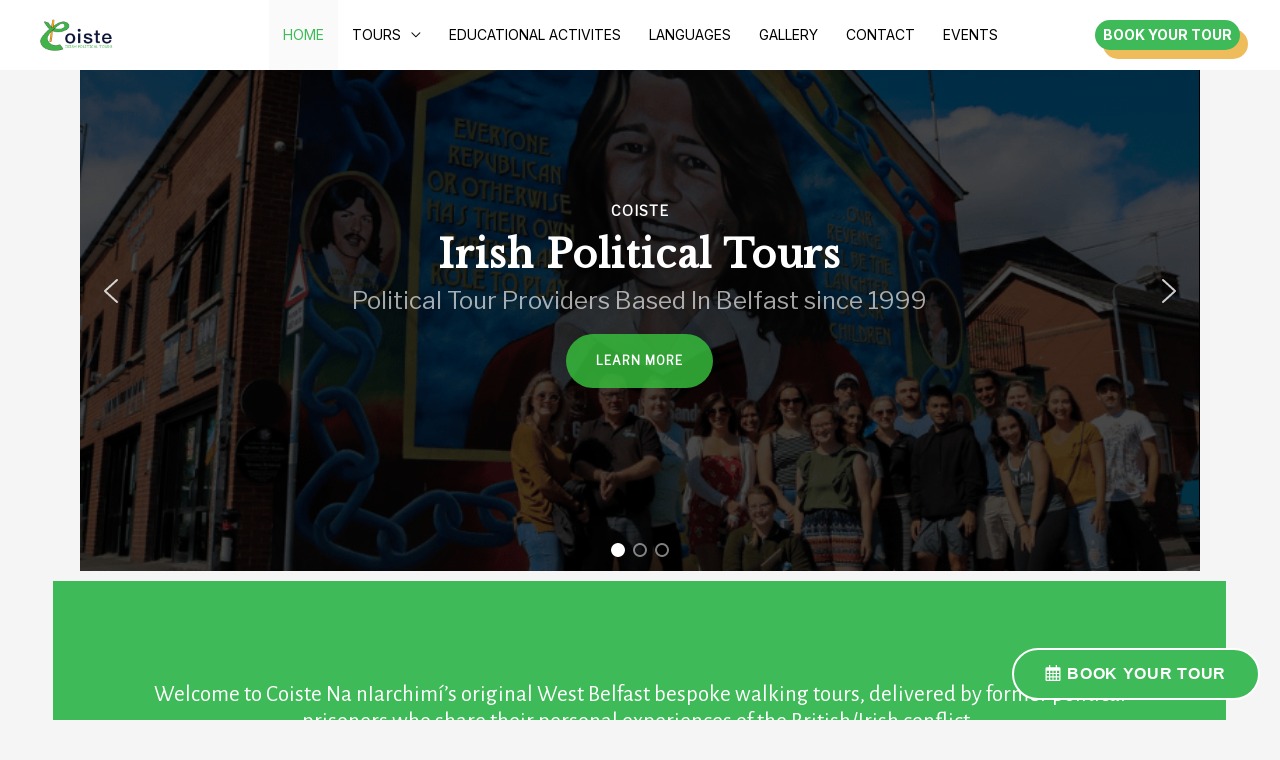

--- FILE ---
content_type: text/css
request_url: https://www.coiste.ie/wp-content/uploads/elementor/css/post-2813.css?ver=1760000541
body_size: 2870
content:
.elementor-2813 .elementor-element.elementor-element-402f7bd{overflow:hidden;transition:background 0.3s, border 0.3s, border-radius 0.3s, box-shadow 0.3s;padding:50px 0px 20px 0px;}.elementor-2813 .elementor-element.elementor-element-402f7bd:not(.elementor-motion-effects-element-type-background), .elementor-2813 .elementor-element.elementor-element-402f7bd > .elementor-motion-effects-container > .elementor-motion-effects-layer{background-color:#3FBA58;}.elementor-2813 .elementor-element.elementor-element-402f7bd > .elementor-background-overlay{opacity:0.5;transition:background 0.3s, border-radius 0.3s, opacity 0.3s;}.elementor-2813 .elementor-element.elementor-element-7542504 > .elementor-container{max-width:1000px;}.elementor-2813 .elementor-element.elementor-element-00ba710 img{width:18%;}.elementor-2813 .elementor-element.elementor-element-00ba710 > .elementor-widget-container{margin:-30px 0px -40px 0px;}.elementor-2813 .elementor-element.elementor-element-717018b{text-align:center;color:#FFFEFE;font-family:"Alegreya Sans", Sans-serif;font-size:23px;}.elementor-2813 .elementor-element.elementor-element-717018b > .elementor-widget-container{margin:30px 0px 0px 0px;}.elementor-2813 .elementor-element.elementor-element-51af88c > .elementor-container{max-width:1200px;}.elementor-2813 .elementor-element.elementor-element-51af88c:not(.elementor-motion-effects-element-type-background), .elementor-2813 .elementor-element.elementor-element-51af88c > .elementor-motion-effects-container > .elementor-motion-effects-layer{background-image:url("https://www.coiste.ie/wp-content/uploads/2022/07/Coiste23.jpeg");background-position:center center;background-repeat:no-repeat;background-size:cover;}.elementor-2813 .elementor-element.elementor-element-51af88c > .elementor-background-overlay{background-color:var( --e-global-color-astglobalcolor2 );opacity:0.6;transition:background 0.3s, border-radius 0.3s, opacity 0.3s;}.elementor-2813 .elementor-element.elementor-element-51af88c{transition:background 0.3s, border 0.3s, border-radius 0.3s, box-shadow 0.3s;padding:170px 0px 170px 0px;}.elementor-2813 .elementor-element.elementor-element-bb1d0e4{text-align:right;}.elementor-2813 .elementor-element.elementor-element-bb1d0e4 img{width:54%;}.elementor-2813 .elementor-element.elementor-element-a9a69dd > .elementor-element-populated{padding:20px 100px 0px 20px;}.elementor-2813 .elementor-element.elementor-element-903dcf2{text-align:left;width:var( --container-widget-width, 100% );max-width:100%;--container-widget-width:100%;--container-widget-flex-grow:0;align-self:flex-start;}.elementor-2813 .elementor-element.elementor-element-903dcf2 .elementor-heading-title{color:var( --e-global-color-astglobalcolor5 );font-family:"Alegreya Sans", Sans-serif;font-size:29px;text-transform:none;}.elementor-2813 .elementor-element.elementor-element-1694eb3{--divider-border-style:solid;--divider-color:#3FBA58;--divider-border-width:3px;}.elementor-2813 .elementor-element.elementor-element-1694eb3 .elementor-divider-separator{width:96%;}.elementor-2813 .elementor-element.elementor-element-1694eb3 .elementor-divider{padding-block-start:0px;padding-block-end:0px;}.elementor-2813 .elementor-element.elementor-element-c07d6ad{color:#ffffff;font-family:"Alegreya Sans", Sans-serif;font-size:20px;}.elementor-2813 .elementor-element.elementor-element-c07d6ad > .elementor-widget-container{margin:0px 0px -25px 0px;padding:0px 0px 0px 0px;}.elementor-2813 .elementor-element.elementor-element-3ab74e6 .elementor-button .elementor-align-icon-right{margin-left:12px;}.elementor-2813 .elementor-element.elementor-element-3ab74e6 .elementor-button .elementor-align-icon-left{margin-right:12px;}.elementor-2813 .elementor-element.elementor-element-3ab74e6 > .elementor-widget-container{margin:0px 0px 0px 0px;padding:0px 0px 0px 0px;}.elementor-2813 .elementor-element.elementor-element-68730bd > .elementor-container{max-width:1500px;}.elementor-2813 .elementor-element.elementor-element-68730bd{overflow:hidden;padding:100px 0px 100px 0px;}.elementor-2813 .elementor-element.elementor-element-1c6cecf > .elementor-container{max-width:1200px;}.elementor-2813 .elementor-element.elementor-element-1c6cecf{margin-top:0px;margin-bottom:0px;padding:0px 0px 0px 0px;}.elementor-2813 .elementor-element.elementor-element-8feb7a4 > .elementor-element-populated{padding:0px 30px 0px 30px;}.elementor-2813 .elementor-element.elementor-element-bd032b2 .elementor-icon-box-wrapper{text-align:center;}.elementor-2813 .elementor-element.elementor-element-bd032b2{--icon-box-icon-margin:15px;}.elementor-2813 .elementor-element.elementor-element-bd032b2 .elementor-icon-box-title{margin-bottom:23px;}.elementor-2813 .elementor-element.elementor-element-bd032b2.elementor-view-stacked .elementor-icon{background-color:#3FBA58;}.elementor-2813 .elementor-element.elementor-element-bd032b2.elementor-view-framed .elementor-icon, .elementor-2813 .elementor-element.elementor-element-bd032b2.elementor-view-default .elementor-icon{fill:#3FBA58;color:#3FBA58;border-color:#3FBA58;}.elementor-2813 .elementor-element.elementor-element-bd032b2 .elementor-icon-box-title, .elementor-2813 .elementor-element.elementor-element-bd032b2 .elementor-icon-box-title a{font-family:"Alegreya Sans", Sans-serif;font-size:23px;}.elementor-2813 .elementor-element.elementor-element-bd032b2 .elementor-icon-box-description{font-family:"Alegreya Sans", Sans-serif;font-size:19px;}.elementor-2813 .elementor-element.elementor-element-6762830 > .elementor-element-populated{padding:0px 30px 0px 30px;}.elementor-2813 .elementor-element.elementor-element-a3ede0f .elementor-icon-box-wrapper{text-align:center;}.elementor-2813 .elementor-element.elementor-element-a3ede0f{--icon-box-icon-margin:15px;}.elementor-2813 .elementor-element.elementor-element-a3ede0f .elementor-icon-box-title{margin-bottom:23px;}.elementor-2813 .elementor-element.elementor-element-a3ede0f.elementor-view-stacked .elementor-icon{background-color:#3FBA58;}.elementor-2813 .elementor-element.elementor-element-a3ede0f.elementor-view-framed .elementor-icon, .elementor-2813 .elementor-element.elementor-element-a3ede0f.elementor-view-default .elementor-icon{fill:#3FBA58;color:#3FBA58;border-color:#3FBA58;}.elementor-2813 .elementor-element.elementor-element-a3ede0f .elementor-icon-box-title, .elementor-2813 .elementor-element.elementor-element-a3ede0f .elementor-icon-box-title a{font-family:"Alegreya Sans", Sans-serif;font-size:23px;}.elementor-2813 .elementor-element.elementor-element-a3ede0f .elementor-icon-box-description{font-family:"Alegreya Sans", Sans-serif;font-size:19px;}.elementor-2813 .elementor-element.elementor-element-fe697bb > .elementor-element-populated{padding:0px 30px 0px 30px;}.elementor-2813 .elementor-element.elementor-element-4baba9b .elementor-icon-box-wrapper{text-align:center;}.elementor-2813 .elementor-element.elementor-element-4baba9b{--icon-box-icon-margin:15px;}.elementor-2813 .elementor-element.elementor-element-4baba9b.elementor-view-stacked .elementor-icon{background-color:#3FBA58;}.elementor-2813 .elementor-element.elementor-element-4baba9b.elementor-view-framed .elementor-icon, .elementor-2813 .elementor-element.elementor-element-4baba9b.elementor-view-default .elementor-icon{fill:#3FBA58;color:#3FBA58;border-color:#3FBA58;}.elementor-2813 .elementor-element.elementor-element-4baba9b .elementor-icon-box-title, .elementor-2813 .elementor-element.elementor-element-4baba9b .elementor-icon-box-title a{font-family:"Alegreya Sans", Sans-serif;font-size:23px;}.elementor-2813 .elementor-element.elementor-element-4baba9b .elementor-icon-box-description{font-family:"Alegreya Sans", Sans-serif;font-size:19px;}.elementor-2813 .elementor-element.elementor-element-c604d49{padding:120px 0px 120px 0px;}.elementor-bc-flex-widget .elementor-2813 .elementor-element.elementor-element-db54639.elementor-column .elementor-widget-wrap{align-items:flex-start;}.elementor-2813 .elementor-element.elementor-element-db54639.elementor-column.elementor-element[data-element_type="column"] > .elementor-widget-wrap.elementor-element-populated{align-content:flex-start;align-items:flex-start;}.elementor-2813 .elementor-element.elementor-element-db54639 > .elementor-element-populated{padding:10px 60px 0px 0px;}.elementor-2813 .elementor-element.elementor-element-fb8d721{text-align:center;}.elementor-2813 .elementor-element.elementor-element-fb8d721 .elementor-heading-title{font-family:"Alegreya Sans SC", Sans-serif;font-size:28px;text-transform:capitalize;}.elementor-2813 .elementor-element.elementor-element-a271134{--divider-border-style:solid;--divider-color:var( --e-global-color-primary );--divider-border-width:3px;}.elementor-2813 .elementor-element.elementor-element-a271134 .elementor-divider-separator{width:78%;margin:0 auto;margin-center:0;}.elementor-2813 .elementor-element.elementor-element-a271134 .elementor-divider{text-align:center;padding-block-start:0px;padding-block-end:0px;}.elementor-2813 .elementor-element.elementor-element-38df08c{text-align:center;font-family:"Alegreya Sans", Sans-serif;font-size:23px;}.elementor-2813 .elementor-element.elementor-element-38df08c > .elementor-widget-container{padding:17px 0px 0px 0px;}.elementor-2813 .elementor-element.elementor-element-8d7aa89 img{width:100%;filter:brightness( 103% ) contrast( 96% ) saturate( 134% ) blur( 0px ) hue-rotate( 0deg );border-radius:4px 4px 4px 4px;}.elementor-2813 .elementor-element.elementor-element-8d7aa89 > .elementor-widget-container{border-radius:4px 4px 4px 4px;}.elementor-2813 .elementor-element.elementor-element-b7c6863 img{width:100%;filter:brightness( 103% ) contrast( 95% ) saturate( 110% ) blur( 0px ) hue-rotate( 346deg );border-radius:4px 4px 4px 4px;}.elementor-2813 .elementor-element.elementor-element-b7c6863 > .elementor-widget-container{border-radius:4px 4px 4px 4px;}.elementor-2813 .elementor-element.elementor-element-dc7d86f img{width:100%;filter:brightness( 103% ) contrast( 96% ) saturate( 134% ) blur( 0px ) hue-rotate( 0deg );border-radius:4px 4px 4px 4px;}.elementor-2813 .elementor-element.elementor-element-50649d3 img{width:100%;filter:brightness( 103% ) contrast( 96% ) saturate( 108% ) blur( 0px ) hue-rotate( 0deg );border-radius:4px 4px 4px 4px;}.elementor-2813 .elementor-element.elementor-element-1a99a5f > .elementor-container > .elementor-column > .elementor-widget-wrap{align-content:center;align-items:center;}.elementor-2813 .elementor-element.elementor-element-1a99a5f{padding:100px 0px 50px 0px;}.elementor-2813 .elementor-element.elementor-element-d687a15 > .elementor-container{max-width:1000px;}.elementor-2813 .elementor-element.elementor-element-55dfb69c{text-align:center;}.elementor-2813 .elementor-element.elementor-element-55dfb69c .elementor-heading-title{color:#000000;font-family:"Alegreya Sans SC", Sans-serif;font-size:33px;font-weight:600;line-height:1.3em;}.elementor-2813 .elementor-element.elementor-element-55dfb69c > .elementor-widget-container{margin:-12px 0px 0px 0px;}.elementor-2813 .elementor-element.elementor-element-4e469fd{text-align:center;}.elementor-2813 .elementor-element.elementor-element-4e469fd .elementor-heading-title{color:#3FBA58;font-family:"Alegreya Sans SC", Sans-serif;font-size:25px;font-weight:600;text-transform:lowercase;text-decoration:underline;}.elementor-2813 .elementor-element.elementor-element-1156b24{padding:35px 0px 0px 0px;}.elementor-2813 .elementor-element.elementor-element-3de70298 > .elementor-element-populated{padding:0% 15% 0% 0%;}.elementor-2813 .elementor-element.elementor-element-13c2a0f9 .elementor-icon-wrapper{text-align:left;}.elementor-2813 .elementor-element.elementor-element-13c2a0f9.elementor-view-stacked .elementor-icon{background-color:#3FBA58;}.elementor-2813 .elementor-element.elementor-element-13c2a0f9.elementor-view-framed .elementor-icon, .elementor-2813 .elementor-element.elementor-element-13c2a0f9.elementor-view-default .elementor-icon{color:#3FBA58;border-color:#3FBA58;}.elementor-2813 .elementor-element.elementor-element-13c2a0f9.elementor-view-framed .elementor-icon, .elementor-2813 .elementor-element.elementor-element-13c2a0f9.elementor-view-default .elementor-icon svg{fill:#3FBA58;}.elementor-2813 .elementor-element.elementor-element-13c2a0f9 .elementor-icon{font-size:38px;}.elementor-2813 .elementor-element.elementor-element-13c2a0f9 .elementor-icon svg{height:38px;}.elementor-2813 .elementor-element.elementor-element-6f6ad33b .elementor-testimonial-wrapper{text-align:left;}.elementor-2813 .elementor-element.elementor-element-6f6ad33b .elementor-testimonial-content{color:#000000;font-size:16px;font-weight:300;line-height:2em;}.elementor-2813 .elementor-element.elementor-element-6f6ad33b .elementor-testimonial-name{color:#000000;font-size:20px;font-weight:600;}.elementor-2813 .elementor-element.elementor-element-6f6ad33b .elementor-testimonial-job{color:#bfbfbf;font-size:15px;font-weight:300;text-transform:uppercase;line-height:1.6em;letter-spacing:3px;}.elementor-2813 .elementor-element.elementor-element-7925e80d > .elementor-element-populated{padding:0% 15% 0% 0%;}.elementor-2813 .elementor-element.elementor-element-54b74d1a .elementor-icon-wrapper{text-align:left;}.elementor-2813 .elementor-element.elementor-element-54b74d1a.elementor-view-stacked .elementor-icon{background-color:#3FBA58;}.elementor-2813 .elementor-element.elementor-element-54b74d1a.elementor-view-framed .elementor-icon, .elementor-2813 .elementor-element.elementor-element-54b74d1a.elementor-view-default .elementor-icon{color:#3FBA58;border-color:#3FBA58;}.elementor-2813 .elementor-element.elementor-element-54b74d1a.elementor-view-framed .elementor-icon, .elementor-2813 .elementor-element.elementor-element-54b74d1a.elementor-view-default .elementor-icon svg{fill:#3FBA58;}.elementor-2813 .elementor-element.elementor-element-54b74d1a .elementor-icon{font-size:38px;}.elementor-2813 .elementor-element.elementor-element-54b74d1a .elementor-icon svg{height:38px;}.elementor-2813 .elementor-element.elementor-element-6e22a6f2 .elementor-testimonial-wrapper{text-align:left;}.elementor-2813 .elementor-element.elementor-element-6e22a6f2 .elementor-testimonial-content{color:#000000;font-size:16px;font-weight:300;line-height:2em;}.elementor-2813 .elementor-element.elementor-element-6e22a6f2 .elementor-testimonial-name{color:#000000;font-size:20px;font-weight:600;}.elementor-2813 .elementor-element.elementor-element-6e22a6f2 .elementor-testimonial-job{color:#bfbfbf;font-size:15px;font-weight:300;text-transform:uppercase;line-height:1.6em;letter-spacing:3px;}.elementor-2813 .elementor-element.elementor-element-b9852e7 > .elementor-element-populated{padding:0% 15% 0% 0%;}.elementor-2813 .elementor-element.elementor-element-89305aa .elementor-icon-wrapper{text-align:left;}.elementor-2813 .elementor-element.elementor-element-89305aa.elementor-view-stacked .elementor-icon{background-color:#3FBA58;}.elementor-2813 .elementor-element.elementor-element-89305aa.elementor-view-framed .elementor-icon, .elementor-2813 .elementor-element.elementor-element-89305aa.elementor-view-default .elementor-icon{color:#3FBA58;border-color:#3FBA58;}.elementor-2813 .elementor-element.elementor-element-89305aa.elementor-view-framed .elementor-icon, .elementor-2813 .elementor-element.elementor-element-89305aa.elementor-view-default .elementor-icon svg{fill:#3FBA58;}.elementor-2813 .elementor-element.elementor-element-89305aa .elementor-icon{font-size:38px;}.elementor-2813 .elementor-element.elementor-element-89305aa .elementor-icon svg{height:38px;}.elementor-2813 .elementor-element.elementor-element-5d43e8d .elementor-testimonial-wrapper{text-align:left;}.elementor-2813 .elementor-element.elementor-element-5d43e8d .elementor-testimonial-content{color:#000000;font-size:16px;font-weight:300;line-height:2em;}.elementor-2813 .elementor-element.elementor-element-5d43e8d .elementor-testimonial-name{color:#000000;font-size:20px;font-weight:600;}.elementor-2813 .elementor-element.elementor-element-5d43e8d .elementor-testimonial-job{color:#bfbfbf;font-size:15px;font-weight:300;text-transform:uppercase;line-height:1.6em;letter-spacing:3px;}.elementor-2813 .elementor-element.elementor-element-5bf764e > .elementor-container{max-width:1500px;}.elementor-2813 .elementor-element.elementor-element-5bf764e{padding:20px 0px 20px 0px;}.elementor-2813 .elementor-element.elementor-element-37b4617{text-align:center;}.elementor-2813 .elementor-element.elementor-element-37b4617 .elementor-heading-title{font-family:"Alegreya Sans", Sans-serif;font-weight:600;text-transform:capitalize;}.elementor-2813 .elementor-element.elementor-element-8a1ade6 > .elementor-container{max-width:1200px;}.elementor-2813 .elementor-element.elementor-element-ef30544 img{width:60%;}.elementor-2813 .elementor-element.elementor-element-b956232 img{width:60%;}.elementor-2813 .elementor-element.elementor-element-aab1dcf img{width:60%;}.elementor-2813 .elementor-element.elementor-element-750fd72 > .elementor-container{max-width:1300px;}.elementor-2813 .elementor-element.elementor-element-750fd72{margin-top:-40px;margin-bottom:0px;}.elementor-2813 .elementor-element.elementor-element-1c9d2bd img{width:80%;}.elementor-2813 .elementor-element.elementor-element-427c395 img{width:80%;}.elementor-2813 .elementor-element.elementor-element-2d4167d img{width:80%;}.elementor-2813 .elementor-element.elementor-element-5d49da2 img{width:80%;}.elementor-2813 .elementor-element.elementor-element-d096595 > .elementor-container{max-width:1200px;}.elementor-2813 .elementor-element.elementor-element-d096595{padding:50px 0px 50px 0px;}.elementor-2813 .elementor-element.elementor-element-f28fbaa > .elementor-element-populated{margin:0px 0px 0px 0px;--e-column-margin-right:0px;--e-column-margin-left:0px;padding:0px 0px 0px 0px;}.elementor-2813 .elementor-element.elementor-element-e421622 > .elementor-container{max-width:1400px;}.elementor-2813 .elementor-element.elementor-element-d5e3146 > .elementor-element-populated{margin:0px 0px 0px 0px;--e-column-margin-right:0px;--e-column-margin-left:0px;padding:0px 0px 0px 0px;}.elementor-2813 .elementor-element.elementor-element-c185118{text-align:left;}.elementor-2813 .elementor-element.elementor-element-c185118 img{width:51%;}.elementor-2813 .elementor-element.elementor-element-5b6b80e{text-align:left;}.elementor-2813 .elementor-element.elementor-element-5b6b80e .elementor-heading-title{font-family:"Alegreya Sans SC", Sans-serif;font-weight:600;text-transform:none;font-style:normal;}.elementor-2813 .elementor-element.elementor-element-d692468 .elementor-field-group{padding-right:calc( 10px/2 );padding-left:calc( 10px/2 );margin-bottom:10px;}.elementor-2813 .elementor-element.elementor-element-d692468 .elementor-form-fields-wrapper{margin-left:calc( -10px/2 );margin-right:calc( -10px/2 );margin-bottom:-10px;}.elementor-2813 .elementor-element.elementor-element-d692468 .elementor-field-group.recaptcha_v3-bottomleft, .elementor-2813 .elementor-element.elementor-element-d692468 .elementor-field-group.recaptcha_v3-bottomright{margin-bottom:0;}body.rtl .elementor-2813 .elementor-element.elementor-element-d692468 .elementor-labels-inline .elementor-field-group > label{padding-left:0px;}body:not(.rtl) .elementor-2813 .elementor-element.elementor-element-d692468 .elementor-labels-inline .elementor-field-group > label{padding-right:0px;}body .elementor-2813 .elementor-element.elementor-element-d692468 .elementor-labels-above .elementor-field-group > label{padding-bottom:0px;}.elementor-2813 .elementor-element.elementor-element-d692468 .elementor-field-type-html{padding-bottom:0px;}.elementor-2813 .elementor-element.elementor-element-d692468 .elementor-field-group:not(.elementor-field-type-upload) .elementor-field:not(.elementor-select-wrapper){background-color:#ffffff;border-width:0px 0px 0px 0px;}.elementor-2813 .elementor-element.elementor-element-d692468 .elementor-field-group .elementor-select-wrapper select{background-color:#ffffff;border-width:0px 0px 0px 0px;}.elementor-2813 .elementor-element.elementor-element-d692468 .e-form__buttons__wrapper__button-next{color:#ffffff;}.elementor-2813 .elementor-element.elementor-element-d692468 .elementor-button[type="submit"]{color:#ffffff;}.elementor-2813 .elementor-element.elementor-element-d692468 .elementor-button[type="submit"] svg *{fill:#ffffff;}.elementor-2813 .elementor-element.elementor-element-d692468 .e-form__buttons__wrapper__button-previous{color:#ffffff;}.elementor-2813 .elementor-element.elementor-element-d692468 .e-form__buttons__wrapper__button-next:hover{color:#3FBA58;}.elementor-2813 .elementor-element.elementor-element-d692468 .elementor-button[type="submit"]:hover{color:#3FBA58;}.elementor-2813 .elementor-element.elementor-element-d692468 .elementor-button[type="submit"]:hover svg *{fill:#3FBA58;}.elementor-2813 .elementor-element.elementor-element-d692468 .e-form__buttons__wrapper__button-previous:hover{color:#ffffff;}.elementor-2813 .elementor-element.elementor-element-d692468{--e-form-steps-indicators-spacing:20px;--e-form-steps-indicator-padding:30px;--e-form-steps-indicator-inactive-secondary-color:#ffffff;--e-form-steps-indicator-active-secondary-color:#ffffff;--e-form-steps-indicator-completed-secondary-color:#ffffff;--e-form-steps-divider-width:1px;--e-form-steps-divider-gap:10px;}.elementor-2813 .elementor-element.elementor-element-4173a8a{--grid-template-columns:repeat(0, auto);--icon-size:18px;--grid-column-gap:15px;--grid-row-gap:0px;}.elementor-2813 .elementor-element.elementor-element-4173a8a .elementor-widget-container{text-align:center;}.elementor-2813 .elementor-element.elementor-element-4173a8a .elementor-social-icon{background-color:#3FBA58;}.elementor-2813 .elementor-element.elementor-element-7c1adb4{--spacer-size:50px;}@media(max-width:1024px){.elementor-2813 .elementor-element.elementor-element-51af88c{padding:80px 60px 80px 0px;}.elementor-2813 .elementor-element.elementor-element-68730bd{padding:75px 0px 10px 0px;}.elementor-2813 .elementor-element.elementor-element-044eb93 > .elementor-element-populated{padding:0px 0px 0px 0px;}.elementor-2813 .elementor-element.elementor-element-1c6cecf{padding:0px 0px 60px 0px;}.elementor-2813 .elementor-element.elementor-element-c604d49{padding:70px 0px 70px 0px;}.elementor-2813 .elementor-element.elementor-element-db54639 > .elementor-element-populated{padding:0px 20px 0px 25px;}.elementor-2813 .elementor-element.elementor-element-38df08c > .elementor-widget-container{margin:0px 0px 0px 0px;padding:0px 0px 0px 0px;}.elementor-2813 .elementor-element.elementor-element-1a99a5f{padding:100px 25px 100px 25px;}.elementor-2813 .elementor-element.elementor-element-55dfb69c .elementor-heading-title{font-size:45px;}}@media(max-width:767px){.elementor-2813 .elementor-element.elementor-element-00ba710 img{width:57%;}.elementor-2813 .elementor-element.elementor-element-717018b > .elementor-widget-container{margin:40px 0px 0px 0px;}.elementor-2813 .elementor-element.elementor-element-51af88c{padding:60px 20px 60px 20px;}.elementor-2813 .elementor-element.elementor-element-903dcf2{text-align:center;}.elementor-2813 .elementor-element.elementor-element-1694eb3 .elementor-divider-separator{width:18%;margin:0 auto;margin-center:0;}.elementor-2813 .elementor-element.elementor-element-1694eb3 .elementor-divider{text-align:center;}.elementor-2813 .elementor-element.elementor-element-c07d6ad{text-align:center;}.elementor-2813 .elementor-element.elementor-element-c07d6ad > .elementor-widget-container{padding:0px 0px 0px 0px;}.elementor-2813 .elementor-element.elementor-element-68730bd{padding:55px 0px 0px 0px;}.elementor-2813 .elementor-element.elementor-element-1c6cecf{padding:0px 20px 0px 20px;}.elementor-2813 .elementor-element.elementor-element-8feb7a4 > .elementor-element-populated{padding:40px 0px 45px 0px;}.elementor-2813 .elementor-element.elementor-element-6762830 > .elementor-element-populated{padding:0px 0px 45px 0px;}.elementor-2813 .elementor-element.elementor-element-fe697bb > .elementor-element-populated{padding:0px 0px 45px 0px;}.elementor-2813 .elementor-element.elementor-element-c604d49{padding:60px 0px 78px 0px;}.elementor-2813 .elementor-element.elementor-element-db54639 > .elementor-element-populated{padding:0px 20px 50px 20px;}.elementor-2813 .elementor-element.elementor-element-fb8d721{text-align:center;}.elementor-2813 .elementor-element.elementor-element-a271134 .elementor-divider-separator{width:18%;margin:0 auto;margin-center:0;}.elementor-2813 .elementor-element.elementor-element-a271134 .elementor-divider{text-align:center;}.elementor-2813 .elementor-element.elementor-element-38df08c{text-align:center;}.elementor-2813 .elementor-element.elementor-element-38df08c > .elementor-widget-container{padding:0px 0px 0px 0px;}.elementor-2813 .elementor-element.elementor-element-1a99a5f{padding:50px 20px 50px 20px;}.elementor-2813 .elementor-element.elementor-element-55dfb69c{text-align:left;}.elementor-2813 .elementor-element.elementor-element-55dfb69c .elementor-heading-title{font-size:25px;}.elementor-2813 .elementor-element.elementor-element-55dfb69c > .elementor-widget-container{margin:0px 0px 0px 0px;}.elementor-2813 .elementor-element.elementor-element-4e469fd .elementor-heading-title{font-size:22px;}.elementor-2813 .elementor-element.elementor-element-1156b24{padding:15px 0px 0px 0px;}.elementor-2813 .elementor-element.elementor-element-3de70298 > .elementor-element-populated{padding:0px 0px 0px 0px;}.elementor-2813 .elementor-element.elementor-element-7925e80d > .elementor-element-populated{padding:20px 0px 0px 0px;}.elementor-2813 .elementor-element.elementor-element-b9852e7 > .elementor-element-populated{padding:20px 0px 0px 0px;}.elementor-2813 .elementor-element.elementor-element-d096595{padding:0px 0px 0px 0px;}.elementor-2813 .elementor-element.elementor-element-e421622{padding:0px 20px 0px 20px;}.elementor-2813 .elementor-element.elementor-element-c185118 img{width:36%;}.elementor-2813 .elementor-element.elementor-element-5b6b80e .elementor-heading-title{font-size:20px;}.elementor-2813 .elementor-element.elementor-element-b8420ae{padding:0px 0px 50px 0px;}.elementor-2813 .elementor-element.elementor-element-786657c > .elementor-element-populated{margin:20px 0px 0px 0px;--e-column-margin-right:0px;--e-column-margin-left:0px;}.elementor-2813 .elementor-element.elementor-element-7c1adb4{--spacer-size:20px;}}@media(min-width:768px){.elementor-2813 .elementor-element.elementor-element-16c29f7{width:29.764%;}.elementor-2813 .elementor-element.elementor-element-a9a69dd{width:70.236%;}.elementor-2813 .elementor-element.elementor-element-35e6ab9{width:22.1%;}.elementor-2813 .elementor-element.elementor-element-43db483{width:77.9%;}.elementor-2813 .elementor-element.elementor-element-d5e3146{width:44.053%;}.elementor-2813 .elementor-element.elementor-element-b8814f1{width:55.947%;}.elementor-2813 .elementor-element.elementor-element-271b45b{width:43.137%;}.elementor-2813 .elementor-element.elementor-element-bcb0a44{width:39.604%;}.elementor-2813 .elementor-element.elementor-element-786657c{width:16.896%;}}@media(max-width:1024px) and (min-width:768px){.elementor-2813 .elementor-element.elementor-element-8feb7a4{width:50%;}.elementor-2813 .elementor-element.elementor-element-6762830{width:50%;}.elementor-2813 .elementor-element.elementor-element-fe697bb{width:50%;}.elementor-2813 .elementor-element.elementor-element-db54639{width:40%;}.elementor-2813 .elementor-element.elementor-element-0e0426c{width:30%;}.elementor-2813 .elementor-element.elementor-element-3b90556{width:30%;}}@media(min-width:1025px){.elementor-2813 .elementor-element.elementor-element-51af88c:not(.elementor-motion-effects-element-type-background), .elementor-2813 .elementor-element.elementor-element-51af88c > .elementor-motion-effects-container > .elementor-motion-effects-layer{background-attachment:fixed;}}

--- FILE ---
content_type: text/css
request_url: https://www.coiste.ie/wp-content/uploads/elementor/css/post-2889.css?ver=1718275370
body_size: 646
content:
.elementor-2889 .elementor-element.elementor-element-31a7f70{text-align:center;width:100%;max-width:100%;}.elementor-2889 .elementor-element.elementor-element-31a7f70 > .elementor-widget-container{margin:-10px -26px -10px -27px;}.elementor-2889 .elementor-element.elementor-element-3d970ebd > .elementor-container{max-width:1022px;min-height:102px;}.elementor-2889 .elementor-element.elementor-element-3d970ebd{overflow:hidden;transition:background 0.3s, border 0.3s, border-radius 0.3s, box-shadow 0.3s;padding:0270px 0px 270px 0px;}.elementor-2889 .elementor-element.elementor-element-3d970ebd:not(.elementor-motion-effects-element-type-background), .elementor-2889 .elementor-element.elementor-element-3d970ebd > .elementor-motion-effects-container > .elementor-motion-effects-layer{background-image:url("https://www.coiste.ie/wp-content/uploads/2022/07/Coiste4.jpeg");background-position:center center;background-repeat:no-repeat;}.elementor-2889 .elementor-element.elementor-element-3d970ebd > .elementor-background-overlay{background-color:var( --e-global-color-astglobalcolor2 );opacity:0.65;transition:background 0.3s, border-radius 0.3s, opacity 0.3s;}.elementor-2889 .elementor-element.elementor-element-3cc6959b > .elementor-widget-wrap > .elementor-widget:not(.elementor-widget__width-auto):not(.elementor-widget__width-initial):not(:last-child):not(.elementor-absolute){margin-bottom:-5px;}.elementor-2889 .elementor-element.elementor-element-1c9d2a8a{text-align:center;}.elementor-2889 .elementor-element.elementor-element-1c9d2a8a .elementor-heading-title{color:var( --e-global-color-astglobalcolor5 );font-family:"Alegreya", Sans-serif;font-size:29px;line-height:1px;letter-spacing:2.4px;}.elementor-2889 .elementor-element.elementor-element-7e84d27b{--divider-border-style:solid;--divider-color:#FFFFFF;--divider-border-width:3.4px;}.elementor-2889 .elementor-element.elementor-element-7e84d27b .elementor-divider-separator{width:78%;margin:0 auto;margin-center:0;}.elementor-2889 .elementor-element.elementor-element-7e84d27b .elementor-divider{text-align:center;padding-block-start:19px;padding-block-end:19px;}.elementor-2889 .elementor-element.elementor-element-7e84d27b .elementor-divider__text{color:#F7E1E1;font-family:"Archivo Black", Sans-serif;font-size:17px;}.elementor-2889 .elementor-element.elementor-element-7e84d27b > .elementor-widget-container{margin:0px 0px 0px 0px;}.elementor-2889 .elementor-element.elementor-element-134540b{text-align:center;}.elementor-2889 .elementor-element.elementor-element-134540b .elementor-heading-title{color:var( --e-global-color-astglobalcolor5 );font-family:"Alegreya Sans SC", Sans-serif;font-size:61px;text-transform:capitalize;}.elementor-2889 .elementor-element.elementor-element-134540b > .elementor-widget-container{padding:0px 0px 0px 0px;}.elementor-2889 .elementor-element.elementor-element-4b2736c0 > .elementor-widget-container{margin:0px 0px 0px 0px;}@media(max-width:1024px){.elementor-2889 .elementor-element.elementor-element-3d970ebd{padding:120px 0px 100px 0px;}.elementor-2889 .elementor-element.elementor-element-7e84d27b .elementor-divider-separator{width:12%;}}@media(max-width:767px){.elementor-2889 .elementor-element.elementor-element-3d970ebd > .elementor-container{min-height:459px;}.elementor-2889 .elementor-element.elementor-element-3d970ebd{padding:120px 0px 60px 0px;}.elementor-2889 .elementor-element.elementor-element-134540b .elementor-heading-title{font-size:41px;}.elementor-2889 .elementor-element.elementor-element-134540b > .elementor-widget-container{margin:-10px 0px 0px 0px;}}

--- FILE ---
content_type: text/css
request_url: https://www.coiste.ie/wp-content/plugins/tour-booking-manager/mp_global/assets/mp_style/mp_style.css?ver=1769013956
body_size: 12882
content:
@charset "utf-8";
/******************************************************************** General ************************************************/
@media only screen and (min-width: 10px) {
  .mpStyle *,
  .mpStyle *::after,
  .mpStyle *::before {
    -webkit-box-sizing: border-box;
    box-sizing: border-box;
  }
  body {
    margin: 0;
    padding: 0;
  }
  body.noScroll {
    overflow: hidden;
  }
  /******/
  .mpStyle {
    font-size: var(--fs);
    font-weight: var(--fw);
    color: var(--d_color);
    line-height: 1.5;
    width: 100%;
  }
  .mpStyle,
  .mpStyle [data-collapse].mActive {
    display: block;
  }
  .mpStyle table th[data-collapse].mActive,
  .mpStyle table td[data-collapse].mActive {
    display: table-cell;
  }
  .mpStyle p:not(.mp_wp_editor p) {
    color: var(--mpl-secondary);
    margin: 0;
    margin-bottom: 0px;
    font-size: 16px;
    font-weight: 300;
    line-height: 24px;
  }
  .mpStyle a:not(.mp_wp_editor a) {
    color: var(--color_theme);
    text-decoration: none;
  }
  .mpStyle a:hover {
    opacity: 0.5;
  }
  .mpStyle a:not(.mp_wp_editor a),
  .mpStyle a:hover {
    text-decoration: none;
  }
  [data-collapse-target],
  [data-target-popup],
  [data-icon-change],
  [data-icon-change] {
    cursor: pointer;
  }
  div.mpStyle [data-required],
  div.mpStyle [data-collapse] {
    display: none;
  }
  /*******/
  div.mpStyle a,
  div.mpStyle button,
  div.mpStyle [data-bg-image],
  div.mpStyle [data-tabs-target],
  div.mpPopup,
  div.mpPopup .popupClose,
  div.mpStyle .customCheckbox,
  div.mpStyle .mpTransition,
  div.mpStyle [class*="_mpTransition"] {
    -webkit-transition: all 350ms ease-in-out;
    -moz-transition: all 350ms ease-in-out;
    -o-transition: all 350ms ease-in-out;
    transition: all 350ms ease-in-out;
  }
}
/******************************************************************** Shadow content ************************************************/
@media only screen and (min-width: 10px) {
  div.mpStyle .dShadow,
  div.mpStyle [class*="_dShadow"] {
    -webkit-box-shadow: var(--dshadow);
    -moz-box-shadow: var(--dshadow);
    -o-box-shadow: var(--dshadow);
    box-shadow: var(--dshadow);
  }
  .groupRadioCheck [data-radio-check].mpActive,
  div.mpStyle .dShadow_1,
  div.mpStyle [class*="_dShadow_1"] {
    -webkit-box-shadow: 0 5px 10px rgba(0, 44, 102, 0.2);
    -moz-box-shadow: 0 5px 10px rgba(0, 44, 102, 0.2);
    -o-box-shadow: 0 5px 10px rgba(0, 44, 102, 0.2);
    box-shadow: 0 5px 10px rgba(0, 44, 102, 0.2);
  }
  div.mpStyle .dShadow_2,
  div.mpStyle [class*="_dShadow_2"] {
    -webkit-box-shadow: 0 1px 2px rgb(3 54 63 / 40%),
      0 -1px 2px rgb(3 54 63 / 4%);
    -moz-box-shadow: 0 1px 2px rgb(3 54 63 / 40%), 0 -1px 2px rgb(3 54 63 / 4%);
    -o-box-shadow: 0 1px 2px rgb(3 54 63 / 40%), 0 -1px 2px rgb(3 54 63 / 4%);
    box-shadow: 0 1px 2px rgb(3 54 63 / 40%), 0 -1px 2px rgb(3 54 63 / 4%);
  }
  div.mpStyle .dShadow_3,
  div.mpStyle [class*="_dShadow_3"],
  div.mpStyle [class*="slideIndicatorItem"].active {
    -webkit-box-shadow: 0 2px 10px #444;
    -moz-box-shadow: 0 2px 10px #444;
    -o-box-shadow: 0 2px 10px #444;
    box-shadow: 0 2px 10px #444;
  }
  div.mpStyle .dShadow_4,
  [class*="_dShadow_4"],
  div.mpStyle ul.mp_input_select_list {
    -webkit-box-shadow: 3px 3px 10px rgba(0, 0, 0, 0.5);
    -moz-box-shadow: 3px 3px 10px rgba(0, 0, 0, 0.5);
    -o-box-shadow: 3px 3px 10px rgba(0, 0, 0, 0.5);
    box-shadow: 3px 3px 10px rgba(0, 0, 0, 0.5);
  }
  div.mpStyle .dShadow_5,
  div.mpStyle [class*="_dShadow_5"],
  div.mpStyle [class*="dButton"] {
    -webkit-box-shadow: var(--button_shadows);
    -moz-box-shadow: var(--button_shadows);
    -o-box-shadow: var(--button_shadows);
    box-shadow: var(--button_shadows);
  }
  div.mpStyle .dShadow_6,
  div.mpStyle [class*="_dShadow_6"] {
    -webkit-box-shadow: 0 0 10px 0 rgba(0, 0, 0, 0.5);
    -moz-box-shadow: 0 0 10px 0 rgba(0, 0, 0, 0.5);
    -o-box-shadow: 0 0 10px 0 rgba(0, 0, 0, 0.5);
    box-shadow: 0 0 10px 0 rgba(0, 0, 0, 0.5);
  }
  div.mpStyle .dShadow_7,
  div.mpStyle [class*="_dShadow_7"] {
    -webkit-box-shadow: 5px 4px 30px rgba(189, 189, 189, 0.07);
    -moz-box-shadow: 5px 4px 30px rgba(189, 189, 189, 0.07);
    -o-box-shadow: 5px 4px 30px rgba(189, 189, 189, 0.07);
    box-shadow: 5px 4px 30px rgba(189, 189, 189, 0.07);
  }
  div.mpStyle .dShadow_8,
  div.mpStyle [class*="_dShadow_8"] {
    -webkit-box-shadow: 2px 4px 40px rgba(103, 103, 103, 0.1);
    -moz-box-shadow: 2px 4px 40px rgba(103, 103, 103, 0.1);
    -o-box-shadow: 2px 4px 40px rgba(103, 103, 103, 0.1);
    box-shadow: 2px 4px 40px rgba(103, 103, 103, 0.1);
  }
  .mpStyle .formControl:focus,
  div.mpStyle .dShadow_9,
  div.mpStyle [class*="_dShadow_9"] {
    -webkit-box-shadow: inset 0 1px 1px rgba(0, 0, 0, 0.075),
      0 0 8px rgba(102, 175, 233, 0.6);
    box-shadow: inset 0 1px 1px rgba(0, 0, 0, 0.075),
      0 0 8px rgba(102, 175, 233, 0.6);
  }
  div.mpStyle .selectCheckbox input:focus ~ .customCheckbox::before,
  div.mpStyle .dShadow_10,
  div.mpStyle [class*="_dShadow_10"] {
    -webkit-box-shadow: 0 0 0 3px rgba(0, 119, 204, 0.3);
    box-shadow: 0 0 0 3px rgba(0, 119, 204, 0.3);
  }
  .mpStyle .groupContent input[type="radio"],
  .mpStyle .groupContent input[type="radio"] ~ input:focus,
  div.mpStyle [class*="noShadow"] {
    -webkit-box-shadow: none;
    -moz-box-shadow: none;
    -o-box-shadow: none;
    box-shadow: none;
  }
}
/******************************************************************** Font Size & Font weight ************************************************/
@media only screen and (min-width: 10px) {
  div.mpStyle,
  div.mpStyle h1,
  div.mpStyle h2,
  div.mpStyle h3,
  div.mpStyle h4,
  div.mpStyle h5,
  div.mpStyle h6 {
    margin: 0;
    padding: 0;
    line-height: 1.25;
  }
  div.mpStyle strong {
    font-weight: var(--fw-bold);
  }
  div.mpStyle .extraBold {
    font-weight: 900;
  }
  div.mpStyle h1,
  div.mpStyle [class*="_fs_h1"] {
    font-size: var(--fs_h1);
    font-weight: var(--fw-bold);
  }
  div.mpStyle h2,
  div.mpStyle [class*="_fs_h2"] {
    font-size: var(--fs_h2);
    font-weight: var(--fw-bold);
  }
  div.mpStyle h3,
  div.mpStyle [class*="_fs_h3"] {
    padding: 0;
    color: var(--mpl-secondary);
    margin: 30px 0 20px 0;
    margin-bottom: 20px;
    margin-bottom: 20px;
    font-size: 22px;
    line-height: 26px;
    font-family: DejaVuSansBold, sans-serif;
    margin-bottom: 12px;
    font-weight: 700;
  }
  div.mpStyle h4,
  div.mpStyle [class*="_fs_h4"] {
    font-size: var(--fs_h4);
    font-weight: var(--fw-medium);
    text-transform: inherit;
  }
  div.mpStyle h5,
  div.mpStyle [class*="_fs_h5"] {
    font-size: var(--fs_h5);
    font-weight: var(--fw-medium);
    text-transform: inherit;
  }
  div.mpStyle h6,
  div.mpStyle [class*="_fs_h6"] {
    font-size: var(--fs_h6);
    font-weight: var(--fw-normal);
    text-transform: inherit;
  }
  div.mpStyle label,
  div.mpStyle [class*="_fs_label"] {
    color: var(--mpl-secondary);
    /* font-weight: var(--fw-medium); */
    line-height: 2;
  }
  div.mpStyle .fs_50,
  div.mpStyle [class*="_fs_50"] {
    font-size: 50px;
    font-weight: var(--fw-medium);
  }
}
/******************************************************************** Flex Section ************************************************/
@media only screen and (min-width: 10px) {
  .mpStyle [class*="_equalChild"],
  .mpStyle .equalChild,
  .mpStyle .flexEqual,
  .mpStyle [class*="listEqual"],
  .mpStyle [class*="_dFlex"],
  .mpStyle .dFlex,
  .mpStyle .mpMenu li {
    display: -webkit-flex;
    display: flex;
  }
  .mpStyle .groupContent,
  .mpStyle .buttonGroup,
  .mpStyle .inputGroup,
  .mpStyle .inputInline .mpForm,
  .mpStyle [class^="mpMenu"] {
    display: -webkit-inline-flex;
    display: inline-flex;
  }
  .mpStyle .mpRow,
  .mpStyle .flexWrap,
  .mpStyle .listInline,
  .mpStyle .mage_menu {
    display: -webkit-flex;
    display: flex;
    -webkit-flex-wrap: wrap;
    -ms-flex-wrap: wrap;
    flex-wrap: wrap;
  }
  .mpStyle [class*="_wrap"] {
    -webkit-flex-wrap: wrap;
    -ms-flex-wrap: wrap;
    flex-wrap: wrap;
  }
  .mpStyle .flexNowrap {
    display: -webkit-flex;
    display: flex;
    -webkit-flex-wrap: nowrap;
    flex-wrap: nowrap;
  }
  .mpStyle ul.list_inline_two,
  .mpStyle .flexWrapJustifyBetween {
    display: -webkit-flex;
    display: flex;
    -webkit-flex-wrap: wrap;
    flex-wrap: wrap;
    -webkit-justify-content: space-between;
    justify-content: space-between;
  }
  [data-bg-image],
  .mpStyle .allCenter,
  .mpStyle [class*="_allCenter"],
  .mpStyle .mp_remove_icon,
  .mpStyle [class*="mage_qty"],
  .mpStyle .mpMenu li a,
  .mpTabs.tabBorder > .tabLists li,
  .mpStyle [class*="addonGroupContent"],
  .mpStyle button,
  .mpStyle .mpBtn,
  .mpStyle [class*="_mpBtn"],
  .mpStyle [class*="slideIndicator"],
  .mpStyle [class*="circleIcon"],
  div[class*="dLoader"],
  div[class*="simpleSpinner"],
  div.mpPopup.in,
  div.mpPopup .popupClose {
    display: -webkit-flex;
    display: flex;
    -webkit-justify-content: center;
    justify-content: center;
    -webkit-align-items: center;
    align-items: center;
  }
  /************/
  .mpStyle [class*="_flexAuto"],
  .mpStyle .flexAuto {
    -webkit-flex: auto;
    flex: auto;
  }
  /************/
  .mpStyle .justifyStart {
    display: -webkit-flex;
    display: flex;
    -webkit-justify-content: flex-start;
    justify-content: flex-start;
  }
  .mpStyle [class*="_justifyStart"] {
    -webkit-justify-content: flex-start;
    justify-content: flex-start;
  }
  .mpStyle .justifyCenter {
    display: -webkit-flex;
    display: flex;
    -webkit-justify-content: center;
    justify-content: center;
  }
  .mpStyle [class*="_justifyCenter"] {
    -webkit-justify-content: center;
    justify-content: center;
  }
  .mpStyle .justifyBetween {
    display: -webkit-flex;
    display: flex;
    -webkit-justify-content: space-between;
    justify-content: space-between;
  }
  .mpStyle [class*="_justifyBetween"],
  .mpStyle .inputInline .mpForm {
    -webkit-justify-content: space-between;
    justify-content: space-between;
  }
  .mpStyle .justifyAround {
    display: -webkit-flex;
    display: flex;
    -webkit-justify-content: space-around;
    justify-content: space-around;
  }
  .mpStyle [class*="_justifyAround"] {
    -webkit-justify-content: space-around;
    justify-content: space-around;
  }
  .mpStyle .justifyEnd {
    display: -webkit-flex;
    display: flex;
    -webkit-justify-content: flex-end;
    justify-content: flex-end;
  }
  .mpStyle [class*="_justifyEnd"] {
    -webkit-justify-content: flex-end;
    justify-content: flex-end;
  }

  [class*="_alignCenter"] {
    -webkit-align-items: center;
    align-items: center;
  }
  .mpStyle .alignBaseline {
    display: -webkit-flex;
    display: flex;
    -webkit-align-items: baseline;
    align-items: baseline;
  }
  [class*="_alignBaseline"] {
    -webkit-align-items: baseline;
    align-items: baseline;
  }
  .mpStyle .alignStart {
    display: -webkit-flex;
    display: flex;
    -webkit-align-items: flex-start;
    align-items: flex-start;
  }
  [class*="_alignStart"] {
    -webkit-align-items: flex-start;
    align-items: flex-start;
  }
  /*****************/
  .mpStyle .ffColumn,
  .mpStyle .flexColumn {
    display: -webkit-flex;
    display: flex;
    -webkit-flex-flow: column;
    flex-flow: column;
  }
  [class*="_ffColumn"] {
    -webkit-flex-flow: column;
    flex-flow: column;
  }
  .mpStyle .fdColumn {
    display: -webkit-flex;
    display: flex;
    -webkit-flex-direction: column;
    flex-direction: column;
  }
  [data-bg-image],
  [class*="_fdColumn"] {
    -webkit-flex-direction: column;
    flex-direction: column;
  }
  .flexEqual > *,
  .equalChild > *,
  [class*="_equalChild"] > *,
  [class*="listEqual"] > li,
  .mpTabs.tabBorder > .tabLists li,
  .inputInline .inputList {
    -webkit-flex: 1;
    -ms-flex: 1;
    flex: 1;
  }
}
/******************************************************************** Radios Section************************************************/
@media only screen and (min-width: 10px) {
  .mpStyle img,
  .mpStyle [class*="dButton"],
  .mpStyle button,
  div.filter_item,
  .mpStyle .formControl,
  div.mpPopup .popupMainArea,
  div.mpPopup .popupClose,
  .mpStyle [class*="clickSlide"],
  .mpStyle [class*="slideIndicatorItem"],
  .mpStyle [class*="dLayout"],
  .mpStyle .groupContent,
  .mpStyle [class*="_dBR"] {
    -webkit-border-radius: var(--dbr);
    border-radius: var(--dbr);
  }
  .mpStyle div.mp_input_select .formControl:focus,
  .mpStyle [class*="_dBR_T"] {
    -webkit-border-radius: var(--dbr) var(--dbr) 0 0;
    border-radius: var(--dbr) var(--dbr) 0 0;
  }
  .mpStyle .buttonGroup > :last-child,
  .mpStyle [class*="_dBR_R"] {
    -webkit-border-radius: 0 var(--dbr) var(--dbr) 0;
    border-radius: 0 var(--dbr) var(--dbr) 0;
  }
  .mpStyle ul.mp_input_select_list,
  .mpStyle [class*="_dBR_B"] {
    -webkit-border-radius: 0 0 var(--dbr) var(--dbr);
    border-radius: 0 0 var(--dbr) var(--dbr);
  }
  .mpStyle .buttonGroup > :first-child,
  .mpStyle [class*="_dBR_L"] {
    -webkit-border-radius: var(--dbr) 0 0 var(--dbr);
    border-radius: var(--dbr) 0 0 var(--dbr);
  }
  .mpStyle [class*="_dBRL"] {
    -webkit-border-radius: var(--dbrl);
    border-radius: var(--dbrl);
  }
  .mpStyle [class*="_dBRL_T"] {
    -webkit-border-radius: var(--dbrl) var(--dbrl) 0 0;
    border-radius: var(--dbrl) var(--dbrl) 0 0;
  }
  .mpStyle [class*="_dBRL_R"] {
    -webkit-border-radius: 0 var(--dbrl) var(--dbrl) 0;
    border-radius: 0 var(--dbrl) var(--dbrl) 0;
  }
  .mpStyle [class*="_dBRL_B"] {
    -webkit-border-radius: 0 0 var(--dbrl) var(--dbrl);
    border-radius: 0 0 var(--dbrl) var(--dbrl);
  }
  .mpStyle [class*="_bB_50"] {
    -webkit-border-radius: 50px;
    border-radius: 50px;
  }
  .mpStyle .mp_remove_icon,
  .mpStyle [class*="circle"] {
    -webkit-border-radius: 50%;
    border-radius: 50%;
  }
  .mpStyle .buttonGroup > *,
  .mpStyle .groupContent .formControl,
  .mpStyle .zeroRadius,
  .mpStyle [class*="_zeroRadius"] {
    -webkit-border-radius: 0;
    border-radius: 0;
  }
}
/******************************************************************** Button Section ************************************************/
@media only screen and (min-width: 10px) {
  .mpStyle .mpBtn,
  .mpStyle [class*="_mpBtn"],
  .mpStyle button {
    position: relative;
    font-size: var(--button_fs);
    font-weight: var(--fw-medium);
    line-height: 1;
    cursor: pointer;
    overflow: visible;
    border: none;
    -webkit-appearance: button;
    text-transform: capitalize;
  }
  .mpStyle button[disabled] {
    cursor: not-allowed;
    opacity: 0.8;
    background-color: #ddd;
  }
  .mpStyle button:hover,
  .mpStyle button:focus {
    text-decoration: none;
    opacity: 0.8;
    background-color: var(--color_theme);
    color: var(--color_white);
  }
  .mpStyle button:hover span,
  .mpStyle button:focus span {
    color: var(--color_white);
  }
  .mpStyle .mpBtn,
  .mpStyle [class*="_mpBtn"] {
    padding: var(--dmp_xs) var(--dmp);
    color: var(--d_color);
    background-color: transparent;
    border: 1px solid var(--color_border);
  }
  .mpStyle .mpBtn_xs,
  .mpStyle [class*="_mpBtn_xs"] {
    padding: 7px var(--dmp_xs);
  }
  .mpStyle .mpBtn.mpActive,
  .mpStyle [class*="_mpBtn"].mpActive {
    border-color: var(--color_theme);
    color: var(--color_theme);
  }
  .mpStyle .mpBtn.mActive,
  .mpStyle [class*="_mpBtn"].mActive,
  .mpStyle .mpBtn.mpActive:hover,
  .mpStyle [class*="_mpBtn"].mpActive:hover {
    background-color: var(--color_theme);
    color: var(--color_theme_alter);
  }
  /***/
  .mpStyle [class*="dButton"] {
    padding: 0 var(--dmp);
    min-width: var(--button_width);
    height: auto;
    min-height: var(--button_height);
    color: var(--color_button);
    background-color: var(--color_theme);
  }
  .mpStyle [class*="dButton"] span {
    margin: 0 var(--dmp_xs) 0 0;
  }
  .mpStyle .dButton,
  .mpStyle [class*="_dButton"] {
    color: var(--color_button);
    background-color: var(--color_theme);
  }
  .mpStyle .dButton.mActive,
  .mpStyle [class*="_dButton"].mActive {
    color: var(--color_white);
    background-color: var(--color_theme);
  }
  .mpStyle .dButton span,
  .mpStyle [class*="_dButton"] span {
    color: var(--color_button);
  }
  /***/
  .mpStyle .themeButton,
  .mpStyle [class*="_themeButton"] {
    background-color: var(--color_theme);
    color: var(--color_theme_alter);
    padding: var(--dmp_xs) var(--dmp);
    border: 1px solid var(--color_theme);
  }
  .mpStyle .themeButton span,
  .mpStyle [class*="_themeButton"] span {
    color: var(--color_theme_alter);
  }
  .mpStyle .themeButton:hover,
  .mpStyle [class*="_themeButton"]:hover {
    background-color: var(--color_theme);
    color: var(--color_theme_alter);
    border-color: var(--color_theme);
  }
  .mpStyle .themeButton:hover span,
  .mpStyle [class*="_themeButton"]:hover span {
    color: var(--color_theme_alter);
  }
  /****/
  .mpStyle .warningButton,
  .mpStyle [class*="_warningButton"] {
    background-color: var(--color_2);
    color: var(--color_theme);
    padding: var(--dmp_xs) var(--dmp);
    border: 1px solid var(--color_2);
  }
  .mpStyle .warningButton span,
  .mpStyle [class*="_warningButton"] span {
    color: var(--color_danger);
  }
  .mpStyle .warningButton:hover,
  .mpStyle [class*="_warningButton"]:hover {
    background-color: var(--color_light);
    color: var(--color_danger);
  }
  .mpStyle .warningButton:hover span,
  .mpStyle [class*="_warningButton"]:hover span {
    color: var(--color_danger);
  }
    /****************/
  .mpStyle .whiteButton,
  .mpStyle [class*="_whiteButton"] {
    background-color: var(--color_white);
    color: var(--color_black);
    padding: var(--dmp_xs) var(--dmp);
    border: 1px solid var(--color_theme);
    margin-right: -1px;
  }
  .mpStyle .whiteButton span,
  .mpStyle [class*="whiteButton"] span {
    color: var(--color_theme);
  }
  .mpStyle .whiteButton:hover,
  .mpStyle [class*="whiteButton"]:hover {
    background-color: var(--color_theme_aa);
    color: var(--color_white);
  }
  .mpStyle .whiteButton:hover span,
  .mpStyle [class*="whiteButton"]:hover span {
    color: var(--color_white);
  }
  /*********/
  .mpStyle .successButton,
  .mpStyle [class*="_successButton"] {
    background-color: var(--color_success);
    color: var(--color_theme_alter);
    padding: var(--dmp_xs) var(--dmp);
    border: 1px solid var(--color_success);
  }
  .mpStyle .successButton span,
  .mpStyle [class*="_successButton"] span {
    color: var(--color_theme_alter);
  }
  .mpStyle .successButton:hover,
  .mpStyle [class*="_successButton"]:hover {
    background-color: var(--color_light);
    color: var(--color_success);
  }
  .mpStyle .successButton:hover span,
  .mpStyle [class*="_successButton"]:hover span {
    color: var(--color_success);
  }
  /*********/
  .mpStyle .navy_blueButton,
  .mpStyle [class*="_navy_blueButton"] {
    background-color: var(--color_navy_blue);
    color: var(--color_theme_alter);
    padding: var(--dmp_xs) var(--dmp);
    border: 1px solid var(--color_navy_blue);
  }
  .mpStyle .navy_blueButton span,
  .mpStyle [class*="_navy_blueButton"] span {
    color: var(--color_theme_alter);
  }
  .mpStyle .navy_blueButton:hover,
  .mpStyle [class*="_navy_blueButton"]:hover {
    background-color: var(--color_theme_alter);
    color: var(--color_navy_blue);
    border-color: var(--color_navy_blue);
  }
  .mpStyle .navy_blueButton:hover span,
  .mpStyle [class*="_navy_blueButton"]:hover span {
    color: var(--color_navy_blue);
  }
  /****/
  .mpStyle [class*="Button_xs"] {
    min-width: auto;
    min-height: var(--button_height_xs);
    padding: 7px var(--dmp_xs);
    font-size: var(--fs);
  }
  /*************************/
  .mpStyle [class*="dButton"].mpActive {
    background-color: var(--color_theme);
    color: var(--color_theme_alter);
  }
}
/******************************************************************** Helper Section************************************************/
@media only screen and (min-width: 10px) {
  .mpStyle small {
    font-size: var(--fs_small);
  }
  /********Helper Class***********/
  .mpStyle .divider,
  .mpStyle [class*="_divider"],
  .mpStyle hr {
    margin: var(--dmp_xs) 0;
    line-height: 1;
    border-color: var(--color_border);
    display: block;
    height: 1px;
    background-color: var(--color_border);
    width: 100%;
  }
  .mpStyle .divider_3,
  .mpStyle [class*="_divider_3"] {
    margin: var(--dmp_xs) 0;
    line-height: 1;
    border-color: var(--color_border);
    display: block;
    height: 3px;
    background-color: var(--color_border);
    width: 100%;
  }
  .mpStyle .dividerL,
  .mpStyle [class*="_dividerL"] {
    margin: var(--dmp) 0;
    line-height: 1;
    border-color: var(--color_border);
    display: block;
    height: 1px;
    background-color: var(--color_border);
    width: 100%;
  }
  .mpStyle .separatorRight > *,
  .mpStyle [class*="_separatorRight"] > * {
    border-right: 2px solid var(--color_border);
  }
  .mpStyle .separatorRight > *,
  .mpStyle [class*="_separatorRight"] > :last-child {
    border-right: none;
  }
  div.mpStyle .mpDisabled {
    cursor: no-drop;
    opacity: 0.7;
    pointer-events: none;
  }
  .mpStyle .strikeLine {
    position: relative;
    padding: 0 var(--dmp_xs);
    color: var(--color_warning);
  }
  .mpStyle .strikeLine:before {
    content: " ";
    display: block;
    width: 100%;
    border-top: 1px solid #8b0000aa;
    position: absolute;
    left: 0;
    right: 0;
    top: 11px;
    transform: rotate(-11deg);
  }
  /**************/
  .mpStyle .rotate_90,
  .mpStyle [class*="_rotate_90"] {
    transform: rotate(90deg);
  }
  /**************/
  div.mpStyle .mp_hidden_content,
  .mpStyle .dNone,
  .mpStyle [class*="_dNone"] {
    display: none;
  }
  .mpStyle .dBlock,
  .mpStyle [class*="_dBlock"] {
    display: block;
  }
  .mpStyle .dInlineBlock,
  .mpStyle [class*="_dInlineBlock"],
  .mpStyle small,
  .mpStyle span,
  .mpStyle strong {
    display: inline-block;
  }
  /**************/
  .mpStyle .fLeft,
  .mpStyle [class*="_fLeft"] {
    float: left;
  }
  .mpStyle .fRight,
  .mpStyle [class*="_fRight"] {
    float: right;
  }
  /**************/
  /**************/
  .mpStyle .textLeft,
  .mpStyle [class*="_textLeft"] {
    text-align: left;
  }
  .mpStyle .textCenter,
  .mpStyle [class*="_textCenter"] {
    text-align: center;
  }
  .mpStyle .textRight,
  .mpStyle [class*="_textRight"] {
    text-align: right;
  }
  .mpStyle .textCapitalize,
  .mpStyle [class*="_textCapitalize"] {
    text-transform: capitalize;
  }
  .mpStyle .textNowrap,
  .mpStyle [class*="_textNowrap"] {
    white-space: nowrap;
  }
  /**************/
  .mpStyle [class*="_dotted"] {
    border-style: dotted;
  }
  .mpStyle [class*="_border"] {
    border: 1px solid var(--color_border);
  }
  .mpStyle .bT,
  .mpStyle [class*="_bT"] {
    border-top: 1px solid var(--color_border);
  }
  .mpStyle [class*="_bDot"] {
    border: 1px dotted var(--color_border);
  }
  .mpStyle [class*="_bDash"] {
    border: 1px dashed var(--color_border);
  }
  .mpStyle [class*="_bR"] {
    border-right: 1px solid var(--color_border);
  }
  .mpStyle [class*="_bR_dash"] {
    border-right: 1px dashed var(--color_border);
  }
  .mpStyle [class*="_bR_dot"] {
    border-right: 1px dotted var(--color_border);
  }
  .mpStyle [class*="_bB"],
  .mpStyle .borB {
    border-bottom: 1px solid var(--color_border);
  }
  .mpStyle [class*="_bB_dot"] {
    border-bottom: 1px dotted var(--color_border);
  }
  .mpStyle .zeroBorder,
  .mpStyle [class*="_zeroBorder"] {
    border: none;
  }
  /**************/
  .mpStyle .padZero,
  .mpStyle span.padZero,
  .mpStyle [class*="_pad_zero"] {
    padding: 0;
  }
  .mpStyle .padding,
  .mpStyle [class*="_padding"] {
    padding: var(--dmp);
  }
  .mpStyle .padding_xs,
  .mpStyle [class*="_padding_xs"] {
    padding: var(--dmp_xs);
  }
  .mpStyle .pad_25,
  .mpStyle [class*="_pad_25"] {
    padding: 25px;
  }
  .mpStyle .pT,
  .mpStyle [class*="_pT"] {
    padding-top: var(--dmp);
  }
  .mpStyle .pT_xs,
  .mpStyle [class*="_pT_xs"] {
    padding-top: var(--dmp_xs);
  }
  .mpStyle .pR,
  .mpStyle [class*="_pR"] {
    padding-right: var(--dmp);
  }
  .mpStyle .pR_xs,
  .mpStyle [class*="_pR_xs"] {
    padding-right: var(--dmp_xs);
  }
  .mpStyle .pR_5,
  .mpStyle [class*="_pR_5"] {
    padding-right: 5%;
  }
  .mpStyle .pr_15 {
    padding-right: 15%;
  }
  .mpStyle .pB,
  .mpStyle [class*="_pB"] {
    padding-bottom: var(--dmp);
  }
  .mpStyle .pB_xs,
  .mpStyle [class*="_pB_xs"] {
    padding-bottom: var(--dmp_xs);
  }
  .mpStyle .pL,
  .mpStyle [class*="_pL"] {
    padding-left: var(--dmp);
  }
  .mpStyle .pL_xs,
  .mpStyle [class*="_pL_xs"] {
    padding-left: var(--dmp_xs);
  }
  .mpStyle .pTB,
  .mpStyle [class*="_pTB"] {
    padding: var(--dmp) 0;
  }
  .mpStyle .pTB_xs,
  .mpStyle [class*="pTB_xs"] {
    padding: var(--dmp_xs) 0;
  }
  /**************/
  div.mpStyle .margin,
  div.mpStyle [class*="_margin"] {
    margin: var(--dmp);
  }
  div.mpStyle .mZero,
  div.mpStyle [class*="_mZero"],
  .mpStyle span[class*="_icon"] {
    margin: 0;
  }
  div.mpStyle .mAuto,
  div.mpStyle [class*="_mAuto"] {
    margin: 0 auto;
  }
  div.mpStyle .fullAuto,
  div.mpStyle [class*="_fullAuto"] {
    margin: auto;
  }
  .mpStyle .mT,
  .mpStyle [class*="_mT"] {
    margin-top: var(--dmp);
  }
  .mpStyle .mT_xs,
  .mpStyle [class*="_mT_xs"] {
    margin-top: var(--dmp_xs);
  }
  .mpStyle .mT_25,
  .mpStyle [class*="_mT_25"] {
    margin-top: 25px;
  }
  .mpStyle .mT_40,
  .mpStyle [class*="_mT_40"] {
    margin-top: 40px;
  }
  .mpStyle .mR,
  .mpStyle [class*="_mR"] {
    margin-right: var(--dmp);
  }
  .mpStyle .mR_xs,
  .mpStyle [class*="_mR_xs"] {
    margin-right: var(--dmp_xs);
  }
  .mpStyle .mR_5,
  .mpStyle [class*="_mR_5"] {
    margin-right: 5%;
  }
  .mpStyle .mB,
  .mpStyle [class*="_mB"] {
    margin-bottom: var(--dmp);
  }
  .mpStyle .mB_xs,
  .mpStyle [class*="_mB_xs"] {
    margin-bottom: var(--dmp_xs);
  }
  .mpStyle .mL,
  .mpStyle [class*="_mL"] {
    margin-left: var(--dmp);
  }
  .mpStyle .mL_xs,
  .mpStyle [class*="_mL_xs"] {
    margin-left: var(--dmp_xs);
  }
  .mpStyle .mL_20,
  .mpStyle [class*="_mL_20"] {
    margin-left: 20px;
  }
  .mpStyle .mL_25,
  .mpStyle [class*="_mL_25"] {
    margin-left: 25px;
  }
  .mpStyle .mTB,
  .mpStyle [class*="_mTB"] {
    margin: var(--dmp) 0;
  }
  .mpStyle .mTB_xs,
  .mpStyle [class*="_mTB_xs"] {
    margin: var(--dmp_xs) 0;
  }
  .mpStyle .mLR,
  .mpStyle [class*="_mLR"] {
    margin: 0 var(--dmp);
  }
  .mpStyle .mLR_xs,
  .mpStyle [class*="_mLR_xs"] {
    margin: 0 var(--dmp_xs);
  }
  .mpStyle .mTR_xs,
  .mpStyle [class*="_mTR_xs"] {
    margin: var(--dmp_xs) var(--dmp_xs) 0 0;
  }
  /***************/
  div.mpStyle .mp_zero,
  div.mpStyle [class*="_mp_zero"] {
    margin: 0;
    padding: 0;
  }
  /***************/
  .mpStyle .oAuto,
  .mpStyle [class*="_oAuto"] {
    overflow: auto;
  }
  .mpStyle .ovAuto,
  .mpStyle [class*="_ovAuto"] {
    overflow: auto;
  }
  .mpStyle .ovAuto > *,
  .mpStyle [class*="_ovAuto"] > *,
  .mpStyle .ovHidden,
  .mpStyle [class*="_ovHidden"] {
    overflow: hidden;
  }
  /***************/
  .mpStyle .offsetRight_1 {
    margin-right: 8.3333333333%;
  }
  /***************/
  .mpStyle .textUppercase {
    text-transform: uppercase;
  }
  /*****************/
  .mpStyle .noBR,
  .mpStyle [class*="_noBR"] {
    border: none;
    -webkit-border-radius: 0;
    border-radius: 0;
  }
  /*****************/
  .mpStyle .contentScroll {
    overflow: auto;
  }
  /*****************/
  .mpStyle .verticalTop,
  .mpStyle [class*="_verticalTop"] {
    vertical-align: top;
  }
  /*****************/
  /*****************/
  @media only screen and (max-width: 900px) {
    div.mpStyle .hidden_sm {
      display: none;
    }
  }
  @media only screen and (max-width: 767px) {
    div.mpStyle .hidden_xs,
    div.mpStyle [class*="_hidden_xs"] {
      display: none;
    }
  }
}
/******************************************************************** Loader Section ************************************************/
@media only screen and (min-width: 10px) {
  div[class*="dLoader"],
  div[class*="simpleSpinner"] {
    position: absolute;
    z-index: 11111;
    left: 0;
    right: 0;
    top: 0;
    bottom: 0;
    font-size: var(--fs_h1);
    width: 100%;
    height: 100%;
  }
  div[class*="dLoader"] {
    background: #0003;
    color: var(--color_theme);
  }
  div[class*="dLoader"].pFixed {
    position: fixed;
    max-width: 100vw;
    max-height: 100vh;
  }
  div.dLoader_xs {
    font-size: var(--fs_h5);
  }
  div[class*="dLoader"].border_spin_loader span {
    border-top: 5px solid var(--color_theme_alter);
    border-right: 5px solid var(--color_theme);
    border-bottom: 5px solid var(--color_theme_alter);
    border-left: 5px solid var(--color_theme);
    width: 60px;
    height: 60px;
    -webkit-animation: spin 1000ms linear infinite;
    animation: spin 1000ms linear infinite;
  }
  div[class*="dLoader_xs"].border_spin_loader span {
    border-width: 2px;
    width: 20px;
    height: 20px;
  }
  @keyframes spin {
    0% {
      transform: rotate(0deg);
    }
    25% {
      transform: rotate(90deg);
    }
    50% {
      transform: rotate(180deg);
    }
    75% {
      transform: rotate(270deg);
    }
    100% {
      transform: rotate(360deg);
    }
  }
  div[class*="simpleSpinner"] {
    padding: var(--dmp);
    color: var(--color_theme);
  }
  /******/
  .placeholderLoader .placeholder_area {
    background-color: #fff;
    position: relative;
    padding: var(--dmp_xs);
  }
  .placeholderLoader .placeholder_area::before {
    position: absolute;
    left: 0;
    right: 0;
    top: 0;
    bottom: 0;
    z-index: 111;
    content: "";
    /*background: #f6f7f8;*/
    /*background: linear-gradient(to right, rgba(255, 255, 255, 0) 46%, rgba(255, 255, 255, 0.35) 50%, rgba(255, 255, 255, 0) 54%) 50% 50%;*/
    background: linear-gradient(
      to right,
      rgba(255, 255, 255, 0) 2%,
      rgba(255, 255, 255, 0.4) 18%,
      rgba(255, 255, 255, 0) 33%
    );
    -webkit-animation: placeholderAnimate 3s linear infinite;
    animation: placeholderAnimate 3s linear infinite;
  }
  .placeholderLoader [data-placeholder] {
    position: relative;
    overflow: hidden;
  }
  .placeholderLoader [data-placeholder]::before {
    position: absolute;
    left: 0;
    right: 0;
    top: 0;
    bottom: 0;
    z-index: 11;
    content: "";
    background: #ddd;
  }
  @-webkit-keyframes placeholderAnimate {
    0% {
      background-position: -100% 0;
    }
    100% {
      background-position: 100% 0;
    }
  }
  @keyframes placeholderAnimate {
    0% {
      background-position: -1000px 0;
    }
    100% {
      background-position: 1000px 0;
    }
  }
}
/******************************************************************** Menu section ************************************************/
@media only screen and (min-width: 10px) {
  nav.mpStyle {
    background-color: var(--color_4);
  }
  .mpStyle .mpMenu li {
    position: relative;
    border-left: 1px dotted var(--color_border);
  }
  .mpStyle .mpMenu li:last-child {
    border-right: 1px dotted var(--color_border);
  }
  .mpStyle .mpMenu li a {
    color: var(--color_white);
    font-weight: 500;
    text-align: center;
    font-size: var(--fs_h6);
    padding: var(--dmp) var(--dmp_xs);
    width: 100%;
  }
  .mpStyle .mpMenu li a:hover {
    color: var(--color_theme);
  }
  .mpStyle .mpMenu li.current_page_item a {
    color: var(--color_5);
  }
  .mpStyle .mpSubMenu {
    display: none;
    position: absolute;
    top: 100%;
    left: 0;
    right: 0;
    background-color: var(--color_4);
    min-width: 280px;
    z-index: 111111;
  }
  .mpStyle .mpSubMenu .mpSubMenu {
    top: -1px;
    left: 100%;
    border-left: 2px solid var(--color_theme);
  }
  .mpStyle .mpMenu li:last-child .mpSubMenu {
    right: 0;
    left: inherit;
  }
  .mpStyle .mpMenu li:hover > .mpSubMenu {
    display: block;
  }
  .mpStyle .mpSubMenu {
    border-top: 1px dotted var(--color_border);
    border-bottom: 1px dotted var(--color_border);
  }
  .mpStyle .mpSubMenu li {
    border-bottom: 1px dotted var(--color_border);
    border-left: none;
    border-right: none;
  }
  .mpStyle .mpSubMenu li a {
    padding: var(--dmp_xs);
    text-align: left;
  }
  .mpStyle .mpSubMenu li:last-child {
    border: none;
  }
  .mpStyle .menu-item-has-children > a::after {
    content: "✛";
    margin: 0 0 0 10px;
    color: var(--color_theme);
    font-weight: bold;
    float: right;
  }
}
/******************************************************************** Image/slider Section ************************************************/
@media only screen and (min-width: 10px) {
  .mpStyle img:not(.mp_wp_editor img) {
    width: 100%;
    height: auto;
    max-width: 100%;
  }
  /*******Click slider***************/
  .mpStyle [class*="clickSlide"] {
    background-color: var(--color_white);
    padding: var(--dmp);
  }
  .mpStyle [class*="slideItem"] {
    display: none;
  }
  .mpStyle [class*="slideItem"].active {
    display: block;
  }
  .mpStyle [class*="slideItem"] img {
    width: 100%;
  }
  .mpStyle [class*="slideIndicator"] {
    margin: var(--dmp) 0 0 0;
  }
  .mpStyle [class*="slideIndicatorItem"] {
    border: 3px solid var(--color_border);
    margin: 0 5px;
    background-color: var(--color_border);
  }
  .mpStyle [class*="slideIndicatorItem"].active {
    border-color: var(--color_active);
    background-color: var(--color_active);
  }
  .mpStyle [class*="slideIndicatorItem"] img {
    height: 30px;
    width: auto;
  }
  .mpStyle [class*="slideIndicatorItem"].active img {
    height: 35px;
  }
  /***********Bg Image****************/
  div.bg_image_area {
    width: 100%;
    overflow: hidden;
    position: relative;
    height: 200px;
  }
  [data-bg-image] {
    background-size: 100% 100%;
    background-position: center center;
    position: relative;
    height: 100%;
    width: 100%;
    min-height: inherit;
    position: relative;
  }
  [data-bg-image]:before{
    content: '';
    position: absolute;
    top: 0;
    left: 0;
    height: 100%;
    width: 100%;
    background-image: linear-gradient(170deg, transparent, Black);
    opacity: .4;
  }
  [data-bg-image] > * {
    color: #fff;
  }
  div.bg_image_area:hover [data-bg-image],
  [data-bg-image]:hover {
    -ms-transform: scale(1.1);
    transform: scale(1.1);
    -webkit-transition: all 0.5s ease-in-out;
    transition: all 0.5s ease-in-out;
  }
  [data-href] {
    cursor: pointer;
  }
  [data-bg-image].circle {
    overflow: hidden;
  }
  /**************** Super slider **********************************************/
  div.superSlider .iconIndicator,
  div.superSlider .sliderPopup .popupClose {
    -webkit-transition: 350ms ease-in-out;
    -moz-transition: 350ms ease-in-out;
    -o-transition: 350ms ease-in-out;
    transition: 350ms ease-in-out;
  }
  /******************************/
  div.superSlider .sliderPopup.in,
  div.superSlider .sliderPopup .popupClose,
  div.superSlider .slideIndicator,
  div.superSlider .sliderMoreItem {
    display: -webkit-flex;
    display: flex;
    -webkit-justify-content: center;
    justify-content: center;
    -webkit-align-items: center;
    align-items: center;
  }
  /***************************/
  div.superSlider {
    overflow: hidden;
    display: -webkit-flex;
    display: flex;
    background-color: #fff;
    position: relative;
  }
  div.superSlider .area_column {
    -webkit-flex-direction: column;
    flex-direction: column;
  }
  div.superSlider .sliderAllItem {
    width: 100%;
    position: relative;
    overflow: hidden;
  }
  div.superSlider .sliderItem img {
    width: 100%;
    max-height: 100%;
  }
  div.superSlider .sliderItem {
    position: relative;
    float: left;
    width: 100%;
    margin-right: -100%;
    -ms-transform: translateX(100%);
    transform: translateX(100%);
    backface-visibility: hidden;
    -webkit-transition: -webkit-transform 0.06s ease-in-out;
    transition: transform 0.6s ease-in-out, -webkit-transform 0.6s ease-in-out;
  }
  div.superSlider .sliderItem.activeSlide {
    z-index: 1;
    transform: translateX(0);
  }
  div.superSlider .sliderItem.prevSlider {
    transform: translateX(-100%);
    z-index: 0;
  }
  div.superSlider .sliderItem.nextSlider {
    transform: translateX(100%);
    z-index: 0;
  }
  /*************Image Showcase***************/
  div.superSlider .sliderShowcase {
    display: -webkit-flex;
    display: flex;
  }
  div.superSlider .sliderShowcase.right,
  div.superSlider .sliderShowcase.left {
    width: 18.65%;
    min-width: 18.65%;
    -webkit-flex-direction: column;
    flex-direction: column;
  }
  div.superSlider .sliderShowcase.style_2,
  div.superSlider .sliderShowcase.style_2 {
    width: 39%;
    min-width: 39%;
    -webkit-flex-direction: initial;
    flex-direction: initial;
    -webkit-flex-wrap: wrap;
    flex-wrap: wrap;
  }
  div.superSlider .sliderShowcase.style_2 > div {
    width: calc(50% - 5px);
    margin: 0 var(--dmp_xs) 0 0;
  }
  div.superSlider .sliderShowcase.style_2 > div:first-child {
    width: 100%;
    margin: 0 0 var(--dmp_xs) 0;
  }
  div.superSlider .sliderShowcase.style_2 > div:last-child {
    margin: 0;
  }
  div.superSlider .sliderShowcase.left {
    margin: 0 var(--dmp_xs) 0 0;
  }
  div.superSlider .sliderShowcase.right {
    margin: 0 0 0 var(--dmp_xs);
  }
  div.superSlider .area_column .sliderShowcase {
    width: 100%;
    min-width: 100%;
  }
  div.superSlider .sliderShowcase.top {
    margin: 0 0 var(--dmp_xs) 0;
  }
  div.superSlider .sliderShowcase.bottom {
    margin: var(--dmp_xs) 0 0 0;
  }
  div.superSlider .sliderShowcaseItem {margin: 0 0 10px 0;    position: relative;    overflow: hidden;  }
  div.superSlider .area_column .sliderShowcaseItem {
    width: calc(25% - var(--dmp_xs));
  }
  div.superSlider .sliderShowcase div.superSlider .area_column {
    margin: 0 0 var(--dmp_xs) 0;
    position: relative;
    cursor: pointer;
    overflow: hidden;
  }
  div.superSlider .sliderShowcaseItem img {
    height: 100%;
  }
  div.superSlider .sliderMoreItem {
    position: absolute;
    left: 0;
    top: 0;
    right: 0;
    bottom: 0;
    -webkit-border-radius: 5px;
    border-radius: 5px;
    background-color: #000b;
    font-size: 18px;
    color: #fff;
  }
  div.superSlider .sliderMoreItem span {
    margin: 0 5px;
    font-size: 10px;
  }
  div.superSlider .sliderMoreItem span:last-child {
    font-size: 18px;
  }
  /*******image indicator***************/
  div.superSlider .slideIndicator {
    -webkit-flex-wrap: wrap;
    flex-wrap: wrap;
    margin: 5px -5px;
  }
  div.superSlider .slideIndicatorItem {
    border: 3px solid #ddd;
    margin: 5px;
    background-color: #ddd;
    width: 75px;
    overflow: hidden;
    position: relative;
  }
  div.superSlider .slideIndicatorItem.activeSlide {
    border-color: var(--color_active);
    background-color: var(--color_active);
  }
  /*******Icon indicator***************/
  div.superSlider .iconIndicator {
    position: absolute;
    z-index: 111;
    top: calc(50% - 15px);
    font-size: 30px;
    cursor: pointer;
    color: #222;
  }
  div.superSlider .iconIndicator:hover {
    color: #fff;
  }
  div.superSlider .iconIndicator.prevItem {
    left: 20px;
  }
  div.superSlider .iconIndicator.nextItem {
    right: 20px;
  }
  /*************popup slider***************/
  [data-target-popup] {
    cursor: pointer;
  }
  div.superSlider .sliderPopup div.superSlider {
    display: -webkit-flex;
    display: flex;
    -webkit-justify-content: space-between;
    justify-content: space-between;
    -webkit-flex-direction: column;
    flex-direction: column;
    -webkit-align-items: center;
    align-items: center;
    height: 100%;
    width: 100%;
    overflow: hidden;
    margin: 0;
    position: relative;
  }
  div.superSlider .sliderPopup {
    display: none;
    position: fixed;
    left: 0;
    right: 0;
    top: 0;
    bottom: 0;
    z-index: 111111111;
    overflow: hidden auto;
    background: #000c;
  }
  div.superSlider .sliderPopup .popupClose {
    position: absolute;
    z-index: 1111;
    cursor: pointer;
    top: 100%;
    right: 50px;
    width: 50px;
    height: 50px;
    background-color: #fff;
    color: #222;
    font-size: 20px;
  }
  div.superSlider .sliderPopup .popupClose:hover {
    color: #fff;
    background-color: #222;
  }
  div.superSlider .sliderPopup .sliderAllItem {
    height: 70vh;
    background-color: transparent;
    margin: 0 auto;
    overflow: hidden;
    position: relative;
  }
  div.superSlider .sliderPopup .sliderAllItem img {
    width: auto;
    height: 100%;
  }
  div.superSlider .sliderPopup .popupHeader {
    border-bottom: 1px solid #fff;
  }
  div.superSlider .sliderPopup .popupHeader,
  div.superSlider .sliderPopup .popupFooter {
    color: #fff;
    padding: 15px;
    max-height: 15vh;
    overflow: hidden auto;
    margin: 0 auto;
    width: 100%;
    background-color: #222;
    position: relative;
  }
  div.superSlider .sliderPopup .popupHeader {
    overflow: visible;
  }
  div.superSlider .sliderPopup .popupHeader h2 {
    color: #fff;
    text-align: center;
  }
  div.superSlider .sliderPopup .popupFooter {
    border-top: 1px solid #fff;
  }
  div.superSlider .sliderPopup .popupBody {
    position: relative;
    width: 80%;
    max-width: 100vh;
  }
  div.superSlider .sliderPopup .slideIndicator {
    margin: 0;
  }
}
/******************************************************************** Layout Section ************************************************/
@media only screen and (min-width: 10px) {
  /***********Circular***********/
  .mpStyle .circleIcon,
  .mpStyle [class*="_circleIcon"] {
    width: 40px;
    height: 40px;
    min-width: 40px;
    background-color: var(--color_theme);
    color: var(--color_theme_alter);
    margin: 0 var(--dmp) 0 0;
  }
  .mpStyle .circleIcon_xs,
  .mpStyle [class*="_circleIcon_xs"] {
    width: 25px;
    height: 25px;
    min-width: 25px;
    font-size: var(--fs_small);
    margin: 0 var(--dmp_xs) 0 0;
  }
  /*****Remove icon******/
  .mpStyle .mp_remove_area {
    position: relative;
  }
  .mpStyle .mp_remove_icon {
    position: absolute;
    top: -5px;
    right: -5px;
    width: 20px;
    height: 20px;
    cursor: pointer;
    opacity: 0;
    font-size: var(--fs);
    background-color: var(--color_danger);
    color: var(--color_theme_alter);
  }
  /**************Default************************/
  .mpStyle .dLayout,
  .mpStyle [class*="_dLayout"] {
    padding: var(--dmp);
    background-color: var(--color_white);
    border: 1px solid var(--color_border);
    margin-top: -1px;
    border-radius: 0;
  }
  .mpStyle .dLayout:last-child,
  .mpStyle [class*="_dLayout"]:last-child {
    border-bottom: 1px solid var(--color_border);
  }

  .mpStyle .dLayout_xs,
  .mpStyle [class*="_dLayout_xs"] {
    padding: var(--dmp_xs);
    background-color: var(--color_white);
    border: 1px solid var(--color_border);
  }
  /***********info***********/
  .mpStyle .infoLayout,
  .mpStyle [class*="_infoLayout"] {
    padding: var(--dmp);
    background-color: var(--color_light);
    margin-bottom: var(--dmp);
  }
  .mpStyle .infoLayout_xs,
  .mpStyle [class*="_infoLayout_xs"] {
    padding: var(--dmp_xs);
    margin-bottom: var(--dmp_xs);
  }
}

/******************************************************************** position Section************************************************/
@media only screen and (min-width: 10px) {
  /********Absolute Content********/
  .mpStyle .pFixed,
  .mpStyle [class*="_pFixed"] {
    position: fixed;
  }
  .mpStyle .pRelative,
  .mpStyle [class*="_pRelative"] {
    position: relative;
  }
  .mpStyle [class*="pRelative"]:hover [class*="hoverAbsolute"] {
    display: block;
  }
  .mpStyle .pAbsolute,
  .mpStyle [class*="_pAbsolute"] {
    position: absolute;
  }
  .mpStyle .fullAbsolute,
  .mpStyle [class*="_fullAbsolute"] {
    position: absolute;
    left: 0;
    top: 0;
    right: 0;
    bottom: 0;
    z-index: 11;
    width: 100%;
    height: 100%;
  }
  .mpStyle [class*="hoverAbsolute"] {
    position: absolute;
    right: 0;
    top: 100%;
    left: 0;
    display: none;
    padding: 7px;
    border: 1px solid var(--color_border);
    font-size: 15px;
    z-index: 111;
  }
  .mpStyle .abTopRight,
  .mpStyle [class*="_abTopRight"] {
    position: absolute;
    right: 0;
    top: 0;
  }
  .mpStyle .abTopRight_xs,
  .mpStyle [class*="_abTopRight_xs"] {
    position: absolute;
    right: var(--dmp_xs);
    top: var(--dmp_xs);
  }
  .mpStyle .abTopLeft_xs,
  .mpStyle [class*="_abTopLeft_xs"] {
    position: absolute;
    left: var(--dmp_xs);
    top: var(--dmp_xs);
    z-index: 1;
  }
  .mpStyle .abTopLeft,
  .mpStyle [class*="_abTopLeft"] {
    position: absolute;
    left: var(--dmp);
    top: var(--dmp);
    z-index: 1;
  }
  .mpStyle .abBottomRight,
  .mpStyle [class*="_abBottomRight"] {
    position: absolute;
    right: -1px;
    bottom: -1px;
    z-index: 1;
    padding: 5px;
    font-size: 20px;
    font-weight: 500;
  }
  .mpStyle .abLeftRightBottom,
  .mpStyle [class*="_abLeftRightBottom"] {
    position: absolute;
    left: 0;
    right: 0;
    top: 100%;
    z-index: 111;
    padding: var(--dmp_xs);
  }
  .mpStyle .abLeftRightBottom_inside,
  .mpStyle [class*="_abLeftRightBottom_inside"] {
    position: absolute;
    left: 0;
    right: 0;
    top: inherit;
    bottom: 0;
    z-index: 111;
    padding: var(--dmp_xs);
  }
  /****************/
  .mpStyle .ribbon {
    position: absolute;
    top: var(--dmp);
    left: 0;
    width: auto;
    height: auto;
    padding: 5px var(--dmp);
    background: var(--color_warning);
    color: #fff;
    border-radius: 3px 6px 6px 0;
    -webkit-box-shadow: 1px 2px 2px 0 rgba(0, 0, 0, 0.4);
    box-shadow: 1px 2px 2px 0 rgba(0, 0, 0, 0.4);
    z-index: 1;
  }
  .mpStyle .ribbon::before {
    content: "";
    position: absolute;
    left: 0;
    bottom: -10px;
    width: 0;
    height: 0;
    border: 5px solid var(--color_warning);
    border-bottom-color: transparent;
    border-left-color: transparent;
    z-index: -1;
  }
  /****************/
  .mpStyle .title_on_border {
    line-height: 1;
    height: 40px;
    position: absolute;
    top: -20px;
    left: 30px;
    color: var(--color_theme);
    background-color: var(--color_theme_alter);
    padding: 0 var(--dmp);
    border-radius: var(--dbr);
  }
  /********fixed Content********/
  div.mpStyle .mp_sticky_area.mpSticky {
    position: fixed;
  }
  div.mpStyle .mp_sticky_area.mpSticky .mp_sticky_on_scroll {
    overflow: auto;
    z-index: 1111;
  }
}
/******************************************************************** Form section ************************************************/
@media only screen and (min-width: 10px) {
  .mpStyle input,
  .mpStyle optgroup,
  .mpStyle select,
  .mpStyle textarea,
  .mpStyle button {
    font-family: inherit;
    line-height: 1.25;
    margin: 0;
  }
  .mpStyle .formControl:-webkit-autofill,
  .mpStyle .formControl:-webkit-autofill:hover,
  .mpStyle .formControl:-webkit-autofill:focus,
  .mpStyle .formControl:-webkit-autofill:active {
    -webkit-transition: color 9999s ease-out, background-color 9999s ease-out;
    transition: color 9999s ease-out, background-color 9999s ease-out;
    -webkit-transition-delay: 9999s;
    transition-delay: 9999s;
  }
  div.mpStyle form {
    margin: 0;
    padding: 0;
    line-height: 1.25;
  }
  .mpStyle label {
    position: relative;
  }
  .mpStyle label > span {
    white-space: nowrap;
  }
  /***************************/
  .mpStyle .formControl::placeholder {
    color: #0005;
  }
  .mpStyle .formControl:disabled {
    background-color: #ddd5;
    color: #fff;
  }
  /***************************/
  div.mpStyle .formControl {
    width: 100%;
    max-width: inherit;
    border: 1px solid var(--color_border);
    padding: 8px;
    font-size: var(--fs);
    color: var(--d_color);
    background-color: #fff;
    font-weight: normal;
  }
  .mpStyle .formControl:focus {
    outline: 0;
    background-color: #fff;
    border-color: #80bdff;
  }
  div.mpStyle select.formControl {
    /* background-image: url("../images/arrow_down.png");
    background-repeat: no-repeat;
    background-position: calc(100% - var(--dmp_xs));
    background-size: auto;
    -webkit-appearance: none;
    padding: var(--dmp_xs) 35px var(--dmp_xs) var(--dmp_xs); */
  }
  div.mpStyle select.formControl:focus {
    background-color: var(--color_theme_aa);
  }
  div.mpStyle .formControl.date_type_without_year,
  div.mpStyle .formControl.date_type,
  div.mpStyle .formControl[type="date"] {
    background-image: url("../images/calendar.png");
    background-repeat: no-repeat;
    background-position: 8px center;
    background-size: auto;
    -webkit-appearance: none;
    font-weight: normal;
    padding: 8px 8px 8px 40px;
  }
  div.mpStyle textarea.formControl {
    height: auto;
  }
  .mpStyle .mpForm label {
    margin: var(--dmp_xs) 0 0 0;
    text-transform: capitalize;
  }
  .mpStyle .mpForm label span {
    width: 100%;
    margin: 0 0 var(--dmp_xs) 0;
  }
  .mpStyle .mpForm label span::before {
    padding: 0 var(--dmp_xs);
  }
  /****************/
  .mpStyle .inputList {
    margin: var(--dmp) 0 0 0;
    position: relative;
  }
  .mpStyle .inputList textarea.formControl {
    height: auto;
  }
  /******* group form*********/
  .mpStyle .inputGroup {
    width: 100%;
    padding: 0 0 var(--dmp_xs) 0;
  }
  .mpStyle .inputGroup label {
    width: auto;
    padding: 0 var(--dmp) 0 0;
  }
  .mpStyle .inputGroup label input[type="checkbox"] {
    margin: 0 var(--dmp_xs);
  }
  /******* input as a select*********/
  div.mpStyle div.mp_input_select .formControl:focus {
    border-color: var(--color_border);
  }
  .mpStyle div.mp_input_select {
    position: relative;
  }
  .mpStyle ul.mp_input_select_list {
    display: none;
    z-index: 111;
    overflow: auto;
    max-height: 250px;
    height: auto;
    width: 100%;
    margin: 1px 0 0 0;
    padding: 10px;
    position: absolute;
    left: 0;
    top: 100%;
    right: 0;
    border: 1px solid var(--color_border);
    background-color: var(--color_white);
  }
  .mpStyle ul.mp_input_select_list li {
    padding: 10px;
    cursor: pointer;
    border-bottom: 1px solid var(--color_border);
    margin: 0;
    list-style-type: none;
  }
  .mpStyle ul.mp_input_select_list li:last-child {
    border-bottom: none;
  }
  .mpStyle ul.mp_input_select_list li:hover {
    background-color: #777;
    color: #fff;
  }
  .mpStyle ul.mp_input_select_list li span {
    margin: 0 var(--dmp_xs) 0 0;
  }
  /*****Form inline*******/
  .mpStyle .inputInline .mpForm {
    width: 100%;
    max-width: 100%;
  }
  .mpStyle .inputInline .inputList {
    width: 100%;
    margin: var(--dmp_xs) var(--dmp_xs) 0 0;
  }
  .mpStyle .inputInline .inputList label {
    margin: 0;
  }
  .mpStyle .inputInline .inputList:last-child {
    margin-right: 0;
  }
  /********Form Horizontal**************/
  .mpStyle .inputHorizontal {
    max-width: 500px;
    width: 100%;
    margin: 0 auto;
  }
  /**********Checkbox Radio*********/
  div.mpStyle .customRadioLabel {
    font-size: var(--fs_h6);
    font-weight: var(--fw-medium);
    -webkit-flex-wrap: wrap;
    flex-wrap: wrap;
  }
  div.mpStyle .customRadioLabel input[type="radio"] ~ .formControl,
  .mpStyle .customRadioLabel input[type="radio"] {
    display: none;
  }
  .mpStyle .customRadio {
    padding: 0 var(--dmp_xs) 0 30px;
    margin: 0 var(--dmp_xs) var(--dmp_xs) 0;
    position: relative;
    cursor: pointer;
    line-height: 1;
    white-space: nowrap;
    min-height: 20px;
  }
  .mpStyle .customRadio::before {
    content: "";
    position: absolute;
    left: 0;
    top: 0;
    height: 20px;
    width: 20px;
    background-color: #fff;
    border: 2px rgba(0, 0, 0, 0.5) solid;
    border-radius: 50%;
  }
  .mpStyle .customRadioLabel input[type="radio"]:checked ~ .formControl {
    display: block;
  }
  .mpStyle .customRadioLabel input[type="radio"]:checked ~ .customRadio::after,
  .mpStyle .customRadio.active::after {
    content: "";
    position: absolute;
    left: 5px;
    top: 5px;
    height: 10px;
    width: 10px;
    background-color: var(--color_theme);
    border: 1px solid rgba(0, 0, 0, 0.5);
    border-radius: 50%;
  }
  .mpStyle .customRadio.button_type {
    padding: var(--dmp_xs);
    margin: 5px;
    min-width: 120px;
    text-align: center;
    border: 1px solid var(--color_theme_alter);
    color: var(--color_theme_alter);
    background-color: var(--color_theme);
  }
  .mpStyle .customRadio.button_type.active {
    background-color: grey;
    color: var(--color_theme_alter);
  }
  .mpStyle .customRadio.button_type::before,
  .mpStyle .customRadio.button_type::after {
    display: none;
  }
  /**********Checkbox Custom*********/
  .mpStyle .customCheckbox {
    padding: 3px 0 0 24px;
    position: relative;
    line-height: 1;
    min-width: auto;
    white-space: wrap;
    margin-right: 5px;
  }
  .mpStyle .customCheckbox::before {
    content: "";
    position: absolute;
    left: 0;
    top: 0;
    height: 20px;
    width: 20px;
    background-color: var(--color_theme_alter);
    border: 2px solid var(--color_theme_aa);
    border-radius: 2px;
  }
  .mpStyle .customCheckboxLabel {
    padding: 0 0 10px 0;
    cursor: pointer;
    font-weight: var(--fw-medium);
  }
  .mpStyle .customCheckboxLabel input:checked ~ .customCheckbox::before {
    background: var(--color_theme);
  }
  /*******************/
  div.mpStyle .selectCheckbox {
    min-width: 150px;
    padding: var(--dmp_xs);
    width: auto;
    border: 1px solid var(--color_border);
    cursor: pointer;
  }
  div.mpStyle .customCheckboxLabel input[type="checkbox"],
  div.mpStyle .selectCheckbox input[type="checkbox"] {
    display: none;
  }
  div.mpStyle .selectCheckbox .customCheckbox::before {
    border: none;
    background-color: transparent;
  }
  div.mpStyle .customCheckboxLabel input:focus ~ .customCheckbox::before,
  div.mpStyle .selectCheckbox input:focus ~ .customCheckbox::before {
    outline: 0;
  }
  div.mpStyle .customCheckboxLabel input:checked ~ .customCheckbox::after,
  div.mpStyle .selectCheckbox input:checked ~ .customCheckbox::after {
    content: "";
    position: absolute;
    left: 2px;
    top: 4px;
    height: 8px;
    width: 16px;
    border: 2px solid var(--color_theme_alter);
    border-top: none;
    border-right: none;
    z-index: 11;
    background-color: transparent;
    -ms-transform: rotate(-45deg);
    transform: rotate(-45deg);
  }
  div.mpStyle .active_select {
    background-color: var(--color_theme);
    color: var(--color_theme_alter);
  }
  div.mpStyle .customCheckboxLabel.only_checkbox {
    width: 20px;
    margin: 0;
  }
  div.mpStyle .customCheckboxLabel.only_checkbox span {
    padding: 0;
  }
  /*********Input Switch*******/
  .mpStyle .roundSwitchLabel input[type="checkbox"] {
    display: none;
    line-height: 0;
  }
  .mpStyle .roundSwitch {
    width: 50px;
    height: 25px;
    min-width: auto;
    position: relative;
    background-color: #ccc;
    border-radius: 30px;
    -webkit-transition: 0.4s;
    transition: 0.4s;
  }
  .mpStyle .roundSwitch::before {
    position: absolute;
    content: "";
    height: 23px;
    width: 23px;
    left: 1px;
    bottom: 1px;
    background-color: white;
    border-radius: 50%;
    -webkit-transition: 0.4s;
    transition: 0.4s;
  }
  .mpStyle .roundSwitchLabel input:checked + .roundSwitch {
    background-color: var(--color_theme);
  }
  .mpStyle .roundSwitchLabel input:focus + .roundSwitch {
    box-shadow: 0 0 1px #2276d2;
  }
  .mpStyle .roundSwitchLabel input:checked + .roundSwitch:before {
    -ms-transform: translateX(28px);
    transform: translateX(28px);
  }
  /*********Group radio check*******/
  .groupRadioCheck [data-radio-check] {
    cursor: pointer;
    -webkit-justify-content: flex-start;
    justify-content: flex-start;
  }
  .groupRadioCheck button[data-radio-check] {
    -webkit-justify-content: center;
    justify-content: center;
  }
  .groupRadioCheck [data-radio-check]:hover {
    border-color: var(--color_theme_88);
  }
  .groupRadioCheck [data-radio-check].mpActive {
    border-color: var(--color_theme);
  }
  /*********Group Content*******/
  .mpStyle .groupContent {
    font-size: var(--fs);
    border: 1px solid var(--color_border);
    background-color: var(--color_theme);
    color: var(--color_theme_alter);
    text-align: center;
    position: relative;
  }
  div.mpStyle div.groupContent > * {
    border-left: 1px solid var(--color_border);
    margin: 0;
  }
  div.mpStyle div.groupContent > *:first-child {
    border: none;
  }
  div.mpStyle div.groupContent .formControl {
    text-align: center;
    border: none;
    background-color: var(--color_white);
    height: 100%;
    border-radius: 0;
  }
  .mpStyle .groupContent textarea.formControl {
    text-align: left;
  }
  .mpStyle .groupContent input[type="radio"] {
  }
  .mpStyle .groupContent input[type="radio"]::after {
    position: absolute;
    content: "";
    width: 20px;
    height: 20px;
    left: 0;
    top: 0;
    border: 1px solid var(--color_border);
    border-radius: 50%;
    margin: 10px;
  }
  div.mpStyle .groupContent input[type="radio"]:checked::after {
    border-color: var(--color_theme);
  }
  .mpStyle .groupContent input[type="radio"]:checked::before {
    position: absolute;
    content: "";
    width: 14px;
    height: 14px;
    left: 3px;
    top: 3px;
    border: 1px solid var(--color_theme);
    border-radius: 50%;
    background-color: var(--color_theme);
    margin: 10px;
  }
  .mpStyle .addonGroupContent {
    min-width: 30px;
    cursor: pointer;
    background-color: #fff;
    color: var(--color_theme_88);
  }
  .mpStyle .addonGroupContent:hover {
    background-color: #555;
    color: #f2f2f2;
  }
  .mpStyle
    .groupContent
    .select2-container--default
    .select2-selection--single {
    border: none;
    border-radius: 0;
  }
  /*****Form Qty inc dec*******/
  .mpStyle .qtyIncDec {
    max-width: 100px;
  }
  /**********Responsive*********/
  @media only screen and (max-width: 1250px) {
    .mpStyle .inputInline .inputList {
      max-width: calc(25% - 10px);
    }
  }
  @media only screen and (max-width: 1050px) {
    .mpStyle .inputInline .mpForm {
      -webkit-flex-wrap: wrap;
      flex-wrap: wrap;
    }
    .mpStyle .inputInline .inputList {
      max-width: calc(33.33% - 10px);
      -webkit-flex: inherit;
      flex: inherit;
    }
  }
  @media only screen and (max-width: 850px) {
    .mpStyle .inputInline .inputList {
      max-width: calc(50% - 10px);
    }
  }
  @media only screen and (max-width: 600px) {
    .mpStyle .inputInline .inputList {
      max-width: 100%;
      min-width: 100%;
    }
  }
  @media only screen and (max-width: 450px) {
    .mpStyle .addonGroupContent {
      min-width: 25px;
    }
  }
}
/******************************************************************** List section ************************************************/
@media only screen and (min-width: 10px) {
  .mpStyle ul:not(.mp_wp_editor ul) {
    list-style-type: none;
    margin: 0;
    padding: 0;
    line-height: 1.25;
  }
  .mpStyle ul li {
    margin: 0;
    padding: 0;
    line-height: inherit;
  }
  /******List inline**********/
  .mpStyle ul.listInline li {
    text-align: center;
    border-right: 1px solid;
  }
  .mpStyle ul.listInline li:last-child {
    border: none;
  }
  .mpStyle ul.listInline li a {
    padding: var(--dmp_xs);
    display: block;
  }
  .mpStyle ul.listInline li.mage_active {
    background-color: var(--color_active);
  }
  .mpStyle ul.listInline li.mage_active a {
    color: #fff;
  }
  /******list Horizontal*****/
  .mpStyle ul.mp_list {
    margin: var(--dmp_xs) 0 0 0;
  }
  .mpStyle ul.mp_list li {
    padding: 5px 0;
    border-bottom: 1px dotted var(--color_border);
    width: 100%;
  }
  .mpStyle ul.mp_list li:last-child {
    border: none;
  }
  /******All in one line*****/
  .mpStyle ul.listEqual li {
    text-align: center;
    border-right: 1px solid;
  }
  .mpStyle ul.listEqual li a {
    padding: var(--dmp_xs);
    display: block;
  }
  .mpStyle ul.listEqual li.mage_active {
    background-color: var(--color_active);
  }
  .mpStyle ul.listEqual li.mage_active a {
    color: #fff;
  }
  /***list inline two li***/
  .mpStyle ul.list_inline_two li {
    width: 45%;
    padding: 5px;
    border-bottom: 1px solid var(--color_border);
  }
  .mpStyle ul.list_inline_two li span {
    margin: 0 var(--dmp_xs) 0 0;
  }
}
/******************************************************************** Table section ************************************************/
@media only screen and (min-width: 10px) {
  .mpStyle table {
    border-collapse: collapse;
    width: 100%;
  }
  .mpStyle table.layoutFixed,
  .mpStyle table[class*="_layoutFixed"] {
    table-layout: fixed;
  }
  .mpStyle table th,
  .mpStyle table td {
    border: 1px solid var(--color_border);
    padding: var(--dmp_xs);
  }
  .mpStyle table thead th {
    vertical-align: middle;
    padding: var(--dmp_xs);
    font-weight: bold;
    font-size: var(--fs);
    white-space: nowrap;
    background-color: var(--color_light);
    color: var(--d_color);
  }
  .mpStyle table tbody th {
    vertical-align: top;
    font-weight: normal;
  }
  .mpStyle table td {
    padding: var(--dmp_xs);
    font-weight: var(--fw);
    font-size: var(--fs);
    line-height: 1.25;
    color: var(--d_color);
    vertical-align: middle;
  }
  /**************/
  .mpStyle table tr[data-collapse].mActive {
    display: table-row;
  }
  .mpStyle table th[data-collapse].mActive,
  .mpStyle table td[data-collapse].mActive {
    display: table-cell;
  }
}
/******************************************************************** Tabs section ************************************************/
@media only screen and (min-width: 10px) {
  .mpStyle .tabLists,
  .mpStyle .leftTabs {
    display: -webkit-flex;
    display: flex;
  }
  .mpStyle .tabLists {
    font-size: var(--fs_h6);
    width: 100%;
  }
  .mpStyle .tabLists span {
    margin: 0 var(--dmp_xs) 0 0;
    color: var(--color_theme);
  }
  .leftTabs > .tabLists {
    -webkit-flex-flow: column;
    flex-flow: column;
    min-width: 250px;
    max-width: 283px;
    background-color: var(--color_light);
    padding: 10px;
  }
  div.mpStyle [data-tabs-target] {
    display: -webkit-flex;
    display: flex;
    -webkit-align-items: center;
    align-items: center;
    -webkit-flex-wrap: nowrap;
    flex-wrap: nowrap;
    position: relative;
    text-align: left;
    cursor: pointer;
    padding: 15px;
    color: var(--d_color);
    border-left: 2px solid transparent;
  }
  .mpStyle [data-tabs-target]:hover {
    border-left: 2px solid var(--color_theme);
    background-color: var(--color_theme_alter);
  }
  .mpStyle [data-tabs-target].active {
    background-color: var(--color_theme_alter);
    color: var(--d_color);
    border-left: 2px solid var(--color_theme);
  }
  
  .topTabs [data-tabs-target] {
    border-right: 1px solid var(--color_border);
    -webkit-justify-content: center;
    justify-content: center;
  }

  .topTabs [data-tabs-target]:last-child {
    border-right: none;
  }

  .mpStyle [data-tabs-target].active::after,.mpStyle [data-tabs-target]:hover::after{
    width: 100%;
  }

  .leftTabs [data-tabs-target] {
    position: relative;
  }
  .leftTabs [data-tabs-target]::after{
    width: 90%;
    height: 100%;
    content: '';
    position: absolute;
    left: 0;
    bottom: 0;
    border-bottom: 1px solid var(--color_border);
  }
  .mpStyle .tabsContent {
    position: relative;
    overflow: hidden;
    width: 100%;
    padding: 2% 5%;
  }
  .tabsContent [data-tabs] {
    display: none;
  }
  /**************/
  .mpTabs.tabBorder {
    border: 1px solid var(--color_border);
  }
  .mpTabs.tabBorder > .tabLists {
  }
  /******Tab next*********/
  .mpStyle .mpTabsNext {
  }
  .mpTabsNext .tabListsNext {
    display: -webkit-flex;
    display: flex;
    -webkit-justify-content: space-between;
    justify-content: space-between;
  }
  .mpTabsNext .tabListsNext.dNone {
    display: none;
  }
  .mpTabsNext .tabItemNext {
    position: relative;
    min-height: 80px;
    display: -webkit-flex;
    display: flex;
    -webkit-align-items: center;
    align-items: center;
    -webkit-flex-direction: column;
    flex-direction: column;
    -webkit-flex: 1;
    flex: 1;
  }
  .mpTabsNext .tabItemNext [class*="circleIcon"] {
    background-color: var(--color_light);
    color: var(--d_color);
    margin: 0;
    z-index: 1;
  }
  .mpTabsNext .tabItemNext .circleTitle {
    color: var(--d_color);
    margin: var(--dmp_xs) 0 0 0;
    left: 0;
    top: 40px;
    width: 100%;
    position: absolute;
    text-align: center;
  }
  .mpTabsNext .tabItemNext.active [class*="circleIcon"] {
    background-color: var(--color_theme);
    color: var(--color_theme_alter);
  }
  .mpTabsNext .tabItemNext.active [class*="circleIcon"].success {
    background-color: var(--color_success);
  }
  .mpTabsNext .tabItemNext.active .circleTitle {
    color: var(--color_theme_aa);
  }
  .mpTabsNext .tabItemNext.active .circleTitle.success {
    color: var(--color_success);
  }
  .mpTabsNext .tabItemNext [class*="circleIcon"]::after {
    content: "";
    right: 0;
    left: calc(50% + 20px);
    top: 20px;
    position: absolute;
    border-bottom: 1px solid var(--color_border);
    z-index: -1;
    width: 100%;
  }
  .mpTabsNext .tabItemNext.active [class*="circleIcon"]::after {
    border-color: var(--color_theme);
  }
  .mpTabsNext .tabItemNext:last-child [class*="circleIcon"]::after {
    border: none;
    width: 0;
  }
  .mpStyle .tabsContentNext {
    position: relative;
    width: 100%;
    padding: var(--dmp);
  }
  .tabsContentNext [data-tabs-next] {
    display: none;
  }
  .tabsContentNext [data-tabs-next].active {
    display: block;
  }
  .nextTab_prev_link {
    cursor: pointer;
  }
}
/******************************************************************** Panel section ************************************************/
@media only screen and (min-width: 10px) {
  div.mpStyle .mpPanel,
  div.mpStyle .mpPanel_xs {
    position: relative;
    border: 1px solid var(--color_border);
    border-radius: var(--dbr);
  }
  div.mpStyle .mpPanelHeader {
    padding: 10px var(--dmp);
    background-color: #555;
    color: #fff;
    border-radius: var(--dbr) var(--dbr) 0 0;
  }

  div.mpStyle .mpPanelHeader .panelTitle,
  div.mpStyle .mpPanelHeader .panelTitle span {
    color: #fff;
  }
  div.mpStyle .mpPanelBody {
    padding: var(--dmp);
    background-color: var(--color_3);
    overflow-x: auto;
    border-radius: 0 0 var(--dbr) var(--dbr);
  }

  div.mpStyle .mpPanel_xs .mpPanelHeader,
  div.mpStyle .mpPanel_xs .mpPanelBody {
    padding: var(--dmp_xs);
  }
  div.mpStyle .mpPanelBody.mp_zero {
    margin: 0;
    padding: 0;
  }
}
/******************************************************************** Faq section ************************************************/
@media only screen and (min-width: 10px) {
  div.mp_faq_item {
    margin: 0 0 var(--dmp_xs) 0;
  }
  div.mp_faq_item .mp_faq_title {
    background-color: #fff;
    border: 1px solid #ddd;
    border-radius: 5px;
    font-weight: normal;
    text-transform: none;
  }
  div.mp_faq_item .mp_faq_title.active {
    border-color: var(--color_theme);
    border-radius: 5px 5px 0 0;
    background-color: var(--color_theme);
    color: var(--color_theme_alter);
  }
  div.mp_faq_item .mp_faq_title span {
    padding: 10px;
  }
  div.mp_faq_content {
    background-color: #fff;
    padding: var(--dmp);
    border: 1px solid var(--color_theme);
    border-radius: 0 0 5px 5px;
    overflow: hidden;
    color: #606b7b;
    font-size: var(--fs_label);
  }
  div.mp_faq_item div.superSlider {
    min-width: 300px;
    max-width: 50%;
    margin: 0 var(--dmp_xs) var(--dmp_xs) 0;
    float: left;
  }
}
/******************************************************************** Popup section ************************************************/
@media only screen and (min-width: 10px) {
  [data-target-popup] {
    cursor: pointer;
  }
  div.mpPopup {
    display: none;
    position: fixed;
    left: 0;
    right: 0;
    top: 0;
    bottom: 0;
    z-index: 111111;
    overflow: hidden;
    background: #000c;
  }
  div.mpPopup .popupMainArea {
    min-width: 500px;
    max-width: 700px;
    width: auto;
    min-height: 250px;
    max-height: 100vh;
    height: auto;
    background-color: #fff;
    border: 20px solid #444;
    position: relative;
    display: -webkit-flex;
    display: flex;
    -webkit-justify-content: space-between;
    justify-content: space-between;
    -webkit-flex-flow: column;
    flex-flow: column;
  }
  div.mpPopup .popupMainArea.fullWidth {
    max-width: 100vw;
    width: 100%;
  }
  div.mpPopup .popupClose {
    position: fixed;
    z-index: 1111;
    cursor: pointer;
    top: 50px;
    right: 50px;
    width: 50px;
    height: 50px;
    background-color: #444;
    color: #fff;
    font-size: 20px;
  }
  div.mpPopup .popupClose:hover {
    color: #fff;
    background-color: #6b003e;
  }
  div.mpPopup .popupHeader {
    border-bottom: 4px double var(--color_border);
    padding: var(--dmp_xs);
  }
  div.mpPopup .popupBody {
    padding: var(--dmp);
    overflow: auto;
  }
  div.mpPopup .popupFooter {
    border-top: 4px double var(--color_border);
    padding: var(--dmp_xs);
  }
  div.mpPopup .dLayout,
  div.mpPopup [class*="_dLayout"] {
    margin: 0;
  }
}
/******************************************************************** Pagination section ************************************************/
@media only screen and (min-width: 10px) {
  div.mp_pagination_main_area .mp_pagination_item {
    position: relative;
  }
  div.mp_pagination_main_area .ribbon {
    left: var(--dmp_xs_negative);
  }
  div.pagination_area {
    margin: var(--dmp_xs) 0 0 0;
  }
  div.pagination_area button[class*="dButton_xs"] {
    min-width: 50px;
  }
  div.pagination_area button.active_pagination {
    color: var(--color_theme_alter);
    background-color: var(--color_active);
    min-width: 75px;
    font-size: var(--fs_h4);
  }
  div.pagination_area button.ellipse_left {
    display: none;
  }
  div.pagination_area button.ellipse_left,
  div.pagination_area button.ellipse_right {
    color: var(--color_theme);
    background-color: transparent;
  }
}
/******************************************************************** Grid Section************************************************/
@media only screen and (min-width: 10px) {
  /********Sidebar Content**************/
  .mpStyle .leftSidebar,
  .mpStyle .leftSidebar .mp_sticky_area {
    width: 100%;
    max-width: var(--sidebarleft);
  }
  .mpStyle .rightSidebar {
    width: 100%;
    max-width: var(--sidebarright);
  }
  .mpStyle .mainSection {
    width: 100%;
    max-width: var(--mainsection);
    margin: 0 0 0 var(--dmp);
  }
  /**************************************/
  body.theme-astra div.mpContainer,
  body.theme-twentytwenty div.mpContainer,
  body.theme-twentytwentyone div.mpContainer,
  body.theme-twentytwentytwo div.mpContainer,
  div.mpContainer {
    max-width: var(--dcontainer_width);
    width: 100%;
    margin: 0 auto;
  }
  div.mpRow {
    min-height: 1px;
  }
  /************************/
  div.mpStyle .fullHeight,
  div.mpStyle [class*="_fullHeight"] {
    height: 100%;
  }
  div.mpStyle [class*="_h_100"] {
    height: 100px;
  }
  div.mpStyle [class*="_h_200"] {
    height: 200px;
  }
  /************************/
  div.mpStyle [class*="_w_50"] {
    width: 50px;
    min-width: 50px;
  }
  div.mpStyle [class*="_w_75"] {
    width: 75px;
    min-width: 75px;
  }
  div.mpStyle [class*="_w_100"] {
    width: 100px;
    min-width: 100px;
    max-width: 100px;
  }
  div.mpStyle [class*="_w_125"] {
    width: 125px;
    min-width: 125px;
  }
  div.mpStyle [class*="_w_150"] {
    width: 150px;
    min-width: 150px;
  }
  div.mpStyle [class*="_w_200"] {
    width: 200px;
    min-width: 200px;
  }
  div.mpStyle [class*="_w_300"] {
    width: 300px;
    min-width: 300px;
  }
  div.mpStyle [class*="_w_400"] {
    width: 400px;
    min-width: 400px;
  }
  div.mpStyle [class*="_w_500"] {
    width: 500px;
    min-width: 500px;
  }
  div.mpStyle [class*="_w_600"] {
    width: 600px;
    min-width: 600px;
  }
  div.mpStyle [class*="_fullWidth"] {
    width: 100%;
    max-width: 100%;
  }
  /************************/
  div.mpStyle .max_100,
  div.mpStyle [class*="_max_100"] {
    max-width: 100px;
    width: 100%;
  }
  div.mpStyle .max_150,
  div.mpStyle [class*="_max_150"] {
    max-width: 150px;
    width: 100%;
  }
  div.mpStyle .max_200,
  div.mpStyle [class*="_max_200"] {
    max-width: 200px;
    width: 100%;
  }
  div.mpStyle .max_300,
  div.mpStyle [class*="_max_300"] {
    max-width: 300px;
    width: 100%;
  }
  div.mpStyle .max_400,
  div.mpStyle [class*="_max_400"] {
    max-width: 400px;
    width: 100%;
  }
  div.mpStyle .max_500,
  div.mpStyle [class*="_max_500"] {
    max-width: 500px;
    width: 100%;
  }
  div.mpStyle .max_600,
  div.mpStyle [class*="_max_600"] {
    max-width: 600px;
    width: 100%;
  }
  div.mpStyle .max_700,
  div.mpStyle [class*="_max_700"] {
    max-width: 700px;
    width: 100%;
  }
  div.mpStyle .max_800,
  div.mpStyle [class*="_max_800"] {
    max-width: 800px;
    width: 100%;
  }
  div.mpStyle .max_900,
  div.mpStyle [class*="_max_900"] {
    max-width: 900px;
    width: 100%;
  }
  div.mpStyle .max_1000,
  div.mpStyle [class*="_max_1000"] {
    max-width: 1000px;
    width: 100%;
  }
  div.mpStyle .max_1100,
  div.mpStyle [class*="_max_1100"] {
    max-width: 1100px;
    width: 100%;
  }
  div.mpStyle .max_1200,
  div.mpStyle [class*="_max_1200"] {
    max-width: 1200px;
    width: 100%;
  }
  div.mpStyle .max_full,
  div.mpStyle [class*="_max_full"] {
    max-width: 100%;
    width: 100%;
  }
  /************************/
  div.mpStyle .min_50,
  div.mpStyle [class*="_min_50"] {
    min-width: 50px;
  }
  div.mpStyle .min_100,
  div.mpStyle [class*="_min_100"] {
    min-width: 100px;
  }
  div.mpStyle .min_125,
  div.mpStyle [class*="_min_125"] {
    min-width: 125px;
  }
  div.mpStyle .min_150,
  div.mpStyle [class*="_min_150"] {
    min-width: 150px;
  }
  div.mpStyle .min_200,
  div.mpStyle [class*="_min_200"] {
    min-width: 200px;
  }
  div.mpStyle .min_250,
  div.mpStyle [class*="_min_250"] {
    min-width: 250px;
  }
  div.mpStyle .min_300,
  div.mpStyle [class*="_min_300"] {
    min-width: 300px;
  }
  div.mpStyle .min_400,
  div.mpStyle [class*="_min_400"] {
    min-width: 400px;
  }
  div.mpStyle .min_500,
  div.mpStyle [class*="_min_500"] {
    min-width: 500px;
  }
  div.mpStyle .min_600,
  div.mpStyle [class*="_min_600"] {
    min-width: 600px;
  }
  div.mpStyle .min_700,
  div.mpStyle [class*="_min_700"] {
    min-width: 700px;
  }
  div.mpStyle .min_800,
  div.mpStyle [class*="_min_800"] {
    min-width: 800px;
  }
  div.mpStyle .min_900,
  div.mpStyle [class*="_min_900"] {
    min-width: 900px;
  }
  div.mpStyle .min_1000,
  div.mpStyle [class*="_min_1000"] {
    min-width: 1000px;
  }
  div.mpStyle .min_auto,
  div.mpStyle [class*="_min_auto"] {
    min-width: auto;
  }
  /**********************/
  div.mpStyle div.grid_1 {
    width: 100%;
    padding: var(--dmp_xs);
  }
  div.mpStyle div.grid_2 {
    width: calc(50% - var(--dmp));
    margin: var(--dmp_xs);
    padding: var(--dmp_xs);
  }
  div.mpStyle div.grid_3 {
    width: calc(33.333333% - var(--dmp));
    margin: var(--dmp_xs);
    padding: var(--dmp_xs);
  }
  div.mpStyle div.grid_4 {
    width: calc(25% - var(--dmp));
    margin: var(--dmp_xs);
    padding: var(--dmp_xs);
  }
  div.mpStyle div.grid_5 {
    width: calc(20% - var(--dmp));
    margin: var(--dmp_xs);
    padding: var(--dmp_xs);
  }
  div.mpStyle div.grid_6 {
    width: calc(16.66666667% - var(--dmp));
    margin: var(--dmp_xs);
    padding: var(--dmp_xs);
  }
  div.mpStyle div.grid_7 {
    width: calc(14.285715% - var(--dmp));
    margin: var(--dmp_xs);
    padding: var(--dmp_xs);
  }
  div.mpStyle div.grid_8 {
    width: calc(12.5% - var(--dmp));
    margin: var(--dmp_xs);
    padding: var(--dmp_xs);
  }
  div.mpStyle div.grid_9 {
    width: calc(11.1111111111% - var(--dmp));
    margin: var(--dmp_xs);
    padding: var(--dmp_xs);
  }
  div.mpStyle div.grid_10 {
    width: calc(10% - var(--dmp));
    margin: var(--dmp_xs);
    padding: var(--dmp_xs);
  }
  @media only screen and (max-width: 1000px) {
    div.mpStyle div.grid_2,
    div.mpStyle div.grid_3,
    div.mpStyle div.grid_4,
    div.mpStyle div.grid_5,
    div.mpStyle div.grid_6,
    div.mpStyle div.grid_7,
    div.mpStyle div.grid_8,
    div.mpStyle div.grid_9,
    div.mpStyle div.grid_10 {
      width: calc(50% - var(--dmp));
    }
  }
  @media only screen and (max-width: 600px) {
    div.mpStyle div.grid_2,
    div.mpStyle div.grid_3,
    div.mpStyle div.grid_4,
    div.mpStyle div.grid_5,
    div.mpStyle div.grid_6,
    div.mpStyle div.grid_7,
    div.mpStyle div.grid_8,
    div.mpStyle div.grid_9,
    div.mpStyle div.grid_10 {
      width: 100%;
    }
  }
  /**********************/
  .mpStyle .col_1 {
    width: 8.3333333333%;
  }
  .mpStyle .col_2 {
    width: 16.666666667%;
  }
  .mpStyle .col_3 {
    width: 25%;
  }
  .mpStyle .col_4 {
    width: 33.333333333%;
  }
  .mpStyle .col_5 {
    width: 41.666666667%;
  }
  .mpStyle .col_6 {
    width: 50%;
  }
  .mpStyle .col_7 {
    width: 58.333333333%;
  }
  .mpStyle .col_8 {
    width: 66.666666667%;
  }
  .mpStyle .col_9 {
    width: 75%;
  }
  .mpStyle .col_10 {
    width: 83.33333333%;
  }
  .mpStyle .col_11 {
    width: 91.66666667%;
  }
  div.mpStyle .col_12 {
    width: 100%;
  }
  /**********************/
  @media only screen and (max-width: 1200px) {
    .mpStyle .col_1_1200 {
      width: 8.3333333333%;
    }
    .mpStyle .col_2_1200 {
      width: 16.666666667%;
    }
    .mpStyle .col_3_1200 {
      width: 25%;
    }
    .mpStyle .col_4_1200 {
      width: 33.333333333%;
    }
    .mpStyle .col_5_1200 {
      width: 41.666666667%;
    }
    .mpStyle .col_6_1200 {
      width: 50%;
    }
    .mpStyle .col_7_1200 {
      width: 58.333333333%;
    }
    .mpStyle .col_8_1200 {
      width: 66.666666667%;
    }
    .mpStyle .col_9_1200 {
      width: 75%;
    }
    .mpStyle .col_10_1200 {
      width: 83.33333333%;
    }
    .mpStyle .col_11_1200 {
      width: 91.66666667%;
    }
    .mpStyle .col_12_1200 {
      width: 100%;
    }
  }
  /**********************/
  @media only screen and (max-width: 1100px) {
    .mpStyle .col_1_1100 {
      width: 8.3333333333%;
    }
    .mpStyle .col_2_1100 {
      width: 16.666666667%;
    }
    .mpStyle .col_3_1100 {
      width: 25%;
    }
    .mpStyle .col_4_1100 {
      width: 33.333333333%;
    }
    .mpStyle .col_5_1100 {
      width: 41.666666667%;
    }
    .mpStyle .col_6_1100 {
      width: 50%;
    }
    .mpStyle .col_7_1100 {
      width: 58.333333333%;
    }
    .mpStyle .col_8_1100 {
      width: 66.666666667%;
    }
    .mpStyle .col_9_1100 {
      width: 75%;
    }
    .mpStyle .col_10_1100 {
      width: 83.33333333%;
    }
    .mpStyle .col_11_1100 {
      width: 91.66666667%;
    }
    .mpStyle .col_12_1100 {
      width: 100%;
    }
  }
  /**********************/
  @media only screen and (max-width: 1000px) {
    .mpStyle .col_1_1000 {
      width: 8.3333333333%;
    }
    .mpStyle .col_2_1000 {
      width: 16.666666667%;
    }
    .mpStyle .col_3_1000 {
      width: 25%;
    }
    .mpStyle .col_4_1000 {
      width: 33.333333333%;
    }
    .mpStyle .col_5_1000 {
      width: 41.666666667%;
    }
    .mpStyle .col_6_1000 {
      width: 50%;
    }
    .mpStyle .col_7_1000 {
      width: 58.333333333%;
    }
    .mpStyle .col_8_1000 {
      width: 66.666666667%;
    }
    .mpStyle .col_9_1000 {
      width: 75%;
    }
    .mpStyle .col_10_1000 {
      width: 83.33333333%;
    }
    .mpStyle .col_11_1000 {
      width: 91.66666667%;
    }
    .mpStyle .col_12_1000 {
      width: 100%;
    }
  }
  /**********************/
  @media only screen and (max-width: 900px) {
    .mpStyle .col_1_900 {
      width: 8.3333333333%;
    }
    .mpStyle .col_2_900 {
      width: 16.666666667%;
    }
    .mpStyle .col_3_900 {
      width: 25%;
    }
    .mpStyle .col_4_900 {
      width: 33.333333333%;
    }
    .mpStyle .col_5_900 {
      width: 41.666666667%;
    }
    .mpStyle .col_6_900 {
      width: 50%;
    }
    .mpStyle .col_7_900 {
      width: 58.333333333%;
    }
    .mpStyle .col_8_900 {
      width: 66.666666667%;
    }
    .mpStyle .col_9_900 {
      width: 75%;
    }
    .mpStyle .col_10_900 {
      width: 83.33333333%;
    }
    .mpStyle .col_11_900 {
      width: 91.66666667%;
    }
    .mpStyle .col_12_900 {
      width: 100%;
    }
  }
  /**********************/
  @media only screen and (max-width: 800px) {
    .mpStyle .col_1_800 {
      width: 8.3333333333%;
    }
    .mpStyle .col_2_800 {
      width: 16.666666667%;
    }
    .mpStyle .col_3_800 {
      width: 25%;
    }
    .mpStyle .col_4_800 {
      width: 33.333333333%;
    }
    .mpStyle .col_5_800 {
      width: 41.666666667%;
    }
    .mpStyle .col_6_800 {
      width: 50%;
    }
    .mpStyle .col_7_800 {
      width: 58.333333333%;
    }
    .mpStyle .col_8_800 {
      width: 66.666666667%;
    }
    .mpStyle .col_9_800 {
      width: 75%;
    }
    .mpStyle .col_10_800 {
      width: 83.33333333%;
    }
    .mpStyle .col_11_800 {
      width: 91.66666667%;
    }
    .mpStyle .col_12_800 {
      width: 100%;
    }
  }
  /**********************/
  @media only screen and (max-width: 700px) {
    .mpStyle .col_1_700 {
      width: 8.3333333333%;
    }
    .mpStyle .col_2_700 {
      width: 16.666666667%;
    }
    .mpStyle .col_3_700 {
      width: 25%;
    }
    .mpStyle .col_4_700 {
      width: 33.333333333%;
    }
    .mpStyle .col_5_700 {
      width: 41.666666667%;
    }
    .mpStyle .col_6_700 {
      width: 50%;
    }
    .mpStyle .col_7_700 {
      width: 58.333333333%;
    }
    .mpStyle .col_8_700 {
      width: 66.666666667%;
    }
    .mpStyle .col_9_700 {
      width: 75%;
    }
    .mpStyle .col_10_700 {
      width: 83.33333333%;
    }
    .mpStyle .col_11_700 {
      width: 91.66666667%;
    }
    .mpStyle .col_12_700 {
      width: 100%;
    }
  }
  /**********************/
  @media only screen and (max-width: 600px) {
    .mpStyle .col_1_600 {
      width: 8.3333333333%;
    }
    .mpStyle .col_2_600 {
      width: 16.666666667%;
    }
    .mpStyle .col_3_600 {
      width: 25%;
    }
    .mpStyle .col_4_600 {
      width: 33.333333333%;
    }
    .mpStyle .col_5_600 {
      width: 41.666666667%;
    }
    .mpStyle .col_6_600 {
      width: 50%;
    }
    .mpStyle .col_7_600 {
      width: 58.333333333%;
    }
    .mpStyle .col_8_600 {
      width: 66.666666667%;
    }
    .mpStyle .col_9_600 {
      width: 75%;
    }
    .mpStyle .col_10_600 {
      width: 83.33333333%;
    }
    .mpStyle .col_11_600 {
      width: 91.66666667%;
    }
    .mpStyle .col_12_600 {
      width: 100%;
    }
  }
  /**********************/
  @media only screen and (max-width: 500px) {
    .mpStyle .col_1_500 {
      width: 8.3333333333%;
    }
    .mpStyle .col_2_500 {
      width: 16.666666667%;
    }
    .mpStyle .col_3_500 {
      width: 25%;
    }
    .mpStyle .col_4_500 {
      width: 33.333333333%;
    }
    .mpStyle .col_5_500 {
      width: 41.666666667%;
    }
    .mpStyle .col_6_500 {
      width: 50%;
    }
    .mpStyle .col_7_500 {
      width: 58.333333333%;
    }
    .mpStyle .col_8_500 {
      width: 66.666666667%;
    }
    .mpStyle .col_9_500 {
      width: 75%;
    }
    .mpStyle .col_10_500 {
      width: 83.33333333%;
    }
    .mpStyle .col_11_500 {
      width: 91.66666667%;
    }
    .mpStyle .col_12_500 {
      width: 100%;
    }
  }
  /**********************/
  @media only screen and (max-width: 400px) {
    .mpStyle .col_1_400 {
      width: 8.3333333333%;
    }
    .mpStyle .col_2_400 {
      width: 16.666666667%;
    }
    .mpStyle .col_3_400 {
      width: 25%;
    }
    .mpStyle .col_4_400 {
      width: 33.333333333%;
    }
    .mpStyle .col_5_400 {
      width: 41.666666667%;
    }
    .mpStyle .col_6_400 {
      width: 50%;
    }
    .mpStyle .col_7_400 {
      width: 58.333333333%;
    }
    .mpStyle .col_8_400 {
      width: 66.666666667%;
    }
    .mpStyle .col_9_400 {
      width: 75%;
    }
    .mpStyle .col_10_400 {
      width: 83.33333333%;
    }
    .mpStyle .col_11_400 {
      width: 91.66666667%;
    }
    .mpStyle .col_12_400 {
      width: 100%;
    }
  }
}
/******************************************************************** Color section ************************************************/
@media only screen and (min-width: 10px) {
  div.mpStyle .error {
    background-color: red;
    color: #fff;
  }
  div.mpStyle .mDisabled {
    cursor: not-allowed;
    opacity: 0.8;
    background-color: #f2f2f2;
    color: #777;
  }
  /*****Theme*********/
  div.mpStyle .textTheme,
  div.mpStyle [class*="_textTheme"] {
    color: var(--color_theme);
  }
  div.mpStyle .bgTheme,
  div.mpStyle [class*="_bgTheme"] {
    background-color: var(--color_theme);
    color: var(--color_theme_alter);
  }
  div.mpStyle [class*="_bTheme"],
  .bTheme {
    border: 1px solid var(--color_theme);
  }
  /*****default*********/
  div.mpStyle [class*="textDefault"] {
    color: var(--d_color);
  }
  div.mpStyle [class*="bgDefault"] {
    background-color: var(--d_color);
  }
  /*****Success*********/
  div.mpStyle [class*="textSuccess"] {
    color: var(--color_success);
  }
  div.mpStyle [class*="bgSuccess"] {
    background-color: var(--color_success);
  }
  /*****Success*********/
  div.mpStyle [class*="textInfo"] {
    color: var(--color_info);
  }
  div.mpStyle [class*="bgInfo"] {
    background-color: var(--color_info);
  }
  /*****danger*********/
  div.mpStyle .textDanger,
  div.mpStyle [class*="_textDanger"] {
    color: var(--color_danger);
  }
  div.mpStyle .bgDanger,
  div.mpStyle [class*="_bgDanger"] {
    background-color: var(--color_danger);
  }
  /*****warning*********/
  div.mpStyle .textWarning,
  div.mpStyle [class*="_textWarning"] {
    color: var(--color_warning);
  }
  div.mpStyle .bgWarning,
  div.mpStyle [class*="_bgWarning"] {
    background-color: var(--color_warning);
  }
  /*****required*********/
  div.mpStyle .textRequired,
  div.mpStyle [class*="_textRequired"] {
    color: var(--color_required);
  }
  div.mpStyle .bgRequired,
  div.mpStyle [class*="_bgRequired"] {
    background-color: var(--color_required);
  }
  div.mpStyle .mpRequired,
  div.mpStyle [class*="_mpRequired"] {
    border-color: var(--color_required);
  }
  /*****Light*********/
  div.mpStyle .textLight,
  div.mpStyle [class*="_textLight"] {
    color: var(--color_light);
  }
  div.mpStyle .bgLight,
  div.mpStyle [class*="_bgLight"] {
    background-color: var(--color_light);
  }
  div.mpStyle .textLight_1,
  div.mpStyle [class*="_textLight_1"] {
    color: var(--color_light_1);
  }
  div.mpStyle .bgLight_1,
  div.mpStyle [class*="_bgLight_1"] {
    background-color: var(--color_light_1);
  }
  div.mpStyle .textLight_2,
  div.mpStyle [class*="_textLight_2"] {
    color: var(--color_light_2);
  }
  div.mpStyle .bgLight_2,
  div.mpStyle [class*="_bgLight_2"] {
    background-color: var(--color_light_2);
  }
  div.mpStyle .btLight_2,
  div.mpStyle [class*="_btLight_2"] {
    background-color: var(--color_light_2);
    color: var(--color_info);
  }
  div.mpStyle .textLight_3,
  div.mpStyle [class*="_textLight_3"] {
    color: var(--color_light_3);
  }
  div.mpStyle .bgLight_3,
  div.mpStyle [class*="_bgLight_3"] {
    background-color: var(--color_light_3);
  }
  div.mpStyle .btLight_3,
  div.mpStyle [class*="_btLight_3"] {
    background-color: var(--color_light_3);
    color: var(--color_info);
  }
  div.mpStyle .textLight_4,
  div.mpStyle [class*="_textLight_4"] {
    color: var(--color_light_4);
  }
  div.mpStyle .bgLight_4,
  div.mpStyle [class*="_bgLight_4"] {
    background-color: var(--color_light_4);
  }
  div.mpStyle .btLight_4,
  div.mpStyle [class*="_btLight_4"] {
    background-color: var(--color_light_4);
    color: var(--color_info);
  }
  /*****Gray*********/
  div.mpStyle .textGray,
  div.mpStyle [class*="_textGray"] {
    color: rgb(128, 128, 128);
  }
  div.mpStyle .bgGray,
  div.mpStyle [class*="_bgGray"] {
    background-color: rgb(128, 128, 128);
  }
  /*****Black*********/
  div.mpStyle .textBlack,
  div.mpStyle a.textBlack,
  div.mpStyle [class*="_textBlack"],
  div.mpStyle a[class*="_textBlack"] {
    color: var(--color_black);
  }
  div.mpStyle .bgBlack,
  div.mpStyle [class*="_bgBlack"] {
    background-color: var(--color_black);
  }
  /*****yellow*********/
  div.mpStyle .textYellow,
  div.textYellow,
  .mpStyle [class*="textYellow"] {
    color: var(--color_yellow);
  }
  div.mpStyle [class*="bgYellow"] {
    background-color: var(--color_yellow);
  }
  div.mpStyle [class*="bgYellow_99"] {
    background-color: #ffff0099;
  }
  div.mpStyle [class*="bgYellow_77"] {
    background-color: #ffff0077;
  }
  /*****white*********/
  div.mpStyle [class*="textWhite"] {
    color: #fff;
  }
  div.mpStyle [class*="bgWhite"] {
    background-color: #fff;
  }
  /*****blue*********/
  div.mpStyle [class*="textBlue"] {
    color: var(--color_blue);
  }
  div.mpStyle .bgBlue,
  div.mpStyle [class*="_bgBlue"] {
    background-color: var(--color_blue);
  }
  div.mpStyle [class*="borderBlue"] {
    border-color: var(--color_blue);
  }
  div.mpStyle [class*="textBorderBlue"] {
    border-color: var(--color_blue);
    color: var(--color_blue);
  }
  /*****Navy blue*********/
  div.mpStyle .textNavyBlue,
  div.mpStyle [class*="_textNavyBlue"] {
    color: var(--color_navy_blue);
  }
  div.mpStyle .bgNavyBlue,
  div.mpStyle [class*="_bgNavyBlue"] {
    background-color: var(--color_navy_blue);
  }
  /*****Color_1*********/
  div.mpStyle .textColor_1,
  div.mpStyle [class*="_textColor_1"] {
    color: var(--color_1);
  }
  div.mpStyle .bgColor_1,
  div.mpStyle [class*="_bgColor_1"] {
    background-color: var(--color_1);
  }
  /*****Color_2*********/
  div.mpStyle .textColor_2,
  div.mpStyle [class*="_textColor_2"] {
    color: var(--color_2);
  }
  div.mpStyle .bgColor_2,
  div.mpStyle [class*="_bgColor_2"] {
    background-color: var(--color_2);
  }
  /*****Color_3*********/
  div.mpStyle .textColor_3,
  div.mpStyle [class*="_textColor_3"] {
    color: #f2ffc3;
  }
  div.mpStyle .bgColor_3,
  div.mpStyle [class*="_bgColor_3"] {
    background-color: #f2ffc3;
  }
  /*****Color_4*********/
  div.mpStyle .textColor_4,
  div.mpStyle [class*="_textColor_4"] {
    color: #1a1919;
  }
  div.mpStyle .bgColor_4,
  div.mpStyle [class*="_bgColor_4"] {
    background-color: #1a1919;
  }
}
/******************************************************************** Icon Section************************************************/
@media only screen and (min-width: 10px) {
  /*****Seat icon******/
  [class*="mage_icon"] {
    display: inline-block;
  }
  span[class*="mp_chair_icon"] {
    position: relative;
    width: 30px;
    height: 35px;
    border: 1px solid var(--color_border);
    text-align: center;
    padding: 5px 0 0 0;
  }
  span[class*="mp_chair_icon_xs"] {
    width: 20px;
    height: 25px;
    padding: 3px 0 0 0;
  }
  span[class*="mp_chair_icon"] ::before,
  span[class*="mp_chair_icon"] ::after,
  span[class*="mp_chair_icon"] {
    -webkit-border-radius: 2px;
    border-radius: 2px;
  }
  span[class*="mp_chair_icon"] ::before,
  span[class*="mp_chair_icon"] ::after {
    content: "";
    position: absolute;
    width: 7px;
    height: 20px;
    border: 1px solid var(--color_border);
    bottom: -1px;
    background-color: #fff;
  }
  span[class*="mp_chair_icon_xs"] ::before,
  span[class*="mp_chair_icon_xs"] ::after {
    width: 4px;
    height: 12px;
  }
  span[class*="mp_chair_icon"] ::before {
    left: -4px;
  }
  span[class*="mp_chair_icon"] ::after {
    right: -4px;
  }
  span[class*="mp_chair_icon"] span.seat_handle {
    position: absolute;
    width: 25px;
    height: 6px;
    bottom: 0;
    left: 4px;
    border-top: 1px solid var(--color_border);
    background-color: #fff;
  }
  span[class*="mp_chair_icon_xs"] span.seat_handle {
    width: 15px;
    height: 4px;
  }
}
/******************************************************************** select_2 custom css************************************************/
@media only screen and (min-width: 10px) {
  div.mpStyle span.selection,
  div.mpStyle span.select2-container.select2,
  div.mpStyle span.select2-container span.select2-selection {
    min-width: auto;
    width: 100% !important;
    height: 100%;
  }
  div.mpStyle span.selection {
    overflow: hidden;
    max-width: 100%;
  }
  div.mpStyle span.select2-container span.select2-selection__rendered {
    display: -webkit-flex;
    display: flex;
    -webkit-align-items: center;
    align-items: center;
    height: 100%;
  }
  div.mpStyle span.select2-container .select2-selection__arrow {
    top: 2px;
    height: 37px;
  }
  div.mpStyle span.select2-container span {
    font-size: var(--fs);
    margin: 0;
  }
}
/******************************************************************** Owl Carousel************************************************/
@media only screen and (min-width: 10px) {
  div.mpStyle .owl-nav {
    display: none;
  }
}
/******************************************************************** Load More************************************************/
@media only screen and (min-width: 10px) {
  div.mpStyle .mp_load_more_text_area {
    color: var(--d_color);
  }
  div.mpStyle [data-read] {
    color: var(--color_theme);
    cursor: pointer;
  }
}
/******************************************************************** Woocommerce cart ************************************************/
@media only screen and (min-width: 10px) {
  .woocommerce-cart table.cart .product-remove {
    vertical-align: top;
    padding: var(--dmp_xs);
    width: 50px;
  }
  .woocommerce-cart table.cart .product-remove a:hover {
    color: var(--color_danger);
    border-color: var(--color_danger);
  }
  .woocommerce-cart table.cart .product-thumbnail {
    min-width: 20%;
    vertical-align: top;
    padding: var(--dmp_xs);
  }
  div.woocommerce .dLayout_xs,
  div.woocommerce .dLayout {
    background-color: transparent;
  }
  div.woocommerce ul.cart_list {
    list-style-type: none;
    line-height: 1.25;
    font-size: var(--fs);
    color: var(--d_color);
  }
  div.woocommerce ul.cart_list li {
    padding: 3px 0;
    display: -webkit-flex;
    display: flex;
    -webkit-align-items: center;
    align-items: center;
    -webkit-flex-wrap: wrap;
    flex-wrap: wrap;
  }
  div.woocommerce ul.cart_list li span {
    margin: 0 var(--dmp_xs) 0 0;
  }
  div.woocommerce .cart_product_item {
    border: 1px solid var(--color_border);
    margin: var(--dmp_xs) 0 0 0;
    padding: var(--dmp_xs);
    border-radius: var(--dbr);
  }
  div.woocommerce td.product-name {
    font-size: var(--fs_h5);
    font-weight: 500;
    color: var(--color_theme);
  }
  div.woocommerce td.product-name dl.variation {
    display: -webkit-flex;
    display: flex;
    -webkit-flex-direction: column;
    flex-direction: column;
    color: var(--d_color);
    margin: 0;
  }
  div.woocommerce td.product-name dl.variation dd {
    margin: var(--dmp_xs) 0 0 0;
  }
  .woocommerce-order-details ul.wc-item-meta li {
    display: -webkit-flex;
    display: flex;
    -webkit-align-items: center;
    align-items: center;
    margin: var(--dmp_xs) 0 0 0;
  }
  .woocommerce-order-details ul.wc-item-meta li > p {
    margin: 0;
    color: var(--d_color);
  }
}
/******************************************************************** Date picker ************************************************/
@media only screen and (min-width: 10px) {
  #ui-datepicker-div {
    width: 342px;
    border-color: var(--color_theme);
    padding: 0;
    background-color: #fff;
  }
  #ui-datepicker-div .ui-datepicker-header {
    background-color: var(--color_theme);
    background-image: none;
    border-color: var(--color_theme);
    padding: var(--dmp_xs);
    color: var(--color_theme_alter);
    border-radius: 0;
    display: -webkit-flex;
    display: flex;
    -webkit-justify-content: center;
    justify-content: center;
    font-size: var(--fs_h6);
  }
  #ui-datepicker-div .ui-datepicker-header .ui-icon {
    display: none;
  }
  #ui-datepicker-div .ui-datepicker-prev {
    top: var(--dmp_xs);
    left: 5px;
    height: 30px;
    width: 30px;
  }
  #ui-datepicker-div .ui-datepicker-next {
    top: var(--dmp_xs);
    right: 5px;
    height: 30px;
    width: 30px;
  }
  #ui-datepicker-div .ui-datepicker-prev:hover,
  #ui-datepicker-div .ui-datepicker-prev:focus,
  #ui-datepicker-div .ui-datepicker-next:focus,
  #ui-datepicker-div .ui-datepicker-next:hover {
    box-shadow: 0 0 0 2px #fff, 0 0 2px 1px #fff;
    outline: 1px solid transparent;
  }
  #ui-datepicker-div .ui-datepicker-header a.ui-datepicker-prev::before,
  #ui-datepicker-div .ui-datepicker-header a.ui-datepicker-next::before {
    position: absolute;
    content: ">";
    color: #fff;
    left: 10px;
    font-size: var(--fs_h3);
    top: 5px;
    font-weight: bold;
    line-height: 1;
  }
  #ui-datepicker-div .ui-datepicker-header a.ui-datepicker-prev::before {
    content: "<";
  }
  #ui-datepicker-div .ui-datepicker-header .ui-state-hover {
    background-color: var(--color_theme);
    background-image: none;
    border-color: var(--color_theme);
  }
  #ui-datepicker-div .ui-state-default {
    background-color: transparent;
    background-image: none;
    border: none;
    border-radius: 50%;
    width: 35px;
    height: 35px;
    color: var(--color_theme);
    font-weight: bold;
    padding: 0;
    display: -webkit-flex;
    display: flex;
    -webkit-align-items: center;
    align-items: center;
    -webkit-justify-content: center;
    justify-content: center;
  }
  #ui-datepicker-div a.ui-state-default:hover {
    background-color: var(--color_theme);
    color: var(--color_theme_alter);
  }
  #ui-datepicker-div .ui-state-active {
    background-color: var(--color_theme);
    color: var(--color_theme_alter);
    background-image: none;
  }
  #ui-datepicker-div .ui-datepicker-title {
    background-color: var(--color_theme);
    color: var(--color_theme_alter);
    background-image: none;
    font-size: var(--fs_h5);
    display: -webkit-flex;
    display: flex;
    margin: 0;
  }
  #ui-datepicker-div .ui-datepicker-title select {
    min-width: 100px;
    height: 30px;
    font-size: var(--fs);
    padding: 0 var(--dmp_xs);
    text-align: left;
  }
  #ui-datepicker-div.ui-datepicker td {
    background-color: floralwhite;
    border: 1px dotted #000;
    padding: 4px 6px;
  }
}
/********************************************************************************************************************/
@media only screen and (min-width: 10px) {
  .component{
    border: 1px solid var(--color_border);
    border-bottom: 0;
  }
  .component:last-child{
    border: 1px solid var(--color_border);
  }
}
/* ***********************location********************* */
.ttbm_location_image{
  position: relative;
}
.ttbm_location_info{
  position: absolute;
  color: #fff;
  background-color: #00000075;
  left: 5px;
  bottom: 5px;
  padding: 5px;
}
div.ttbm_location_info h2{
  color: #fff;
  font-size: 18px;
  font-weight: var(--fw-bold);
}
.ttbm_location_info p{
  color: #fff;
}

--- FILE ---
content_type: text/css
request_url: https://www.coiste.ie/wp-content/plugins/tour-booking-manager/assets/frontend/ttbm_style.css?ver=1769013956
body_size: 2848
content:
body.theme-astra div.ttbm_wraper,
body.theme-twentytwenty div.ttbm_wraper,
body.theme-twentytwentyone div.ttbm_wraper,
body.theme-twentytwentytwo div.ttbm_wraper {max-width: 1200px !important;}
.ast-separate-container .ast-article-single {padding: var(--dmp);}
/**************************************************/
div.ttbm_default_theme,
div.ttbm_viator_theme {width: 100%;}
div.ttbm_wraper {max-width: 100%; width: 100%;;margin: var(--dmp) auto;position: relative;}
div.ttbm_container {width: 100%;max-width: var(--dcontainer_width);margin: 0 auto;padding: var(--dmp);background-color: var(--color_white);}
.ttbm_wraper table {table-layout: fixed;margin: 0; width: 100%;}
.ttbm_wraper table th {font-size: var(--fs_label);}
.ttbm_wraper table th,
.ttbm_wraper table td {padding: 5px 5px 5px 15px;vertical-align: middle;border: 1px dotted #DDD;}
div.ttbm_faq_item .ttbm_faq_title {-webkit-transition: 350ms ease-in-out;transition: 350ms ease-in-out;}
/**********Shadow content****************************/
div.viator_top_section .ttbm_booking_panel form,
#ttbm_related_tour div.filter_item,
.shadow_one {
	background-color: var(--color_white);padding: var(--dmp);
	-webkit-box-shadow: 0 5px 10px rgba(0, 44, 102, 0.2);
	-moz-box-shadow: 0 5px 10px rgba(0, 44, 102, 0.2);
	-o-box-shadow: 0 5px 10px rgba(0, 44, 102, 0.2);
	box-shadow: 0 5px 10px rgba(0, 44, 102, 0.2);
}
.shadow_two, [class*='_shadow_two'] {
	background-color: var(--color_white);padding: var(--dmp);border-radius: 9px;
	-webkit-box-shadow: 0 1px 2px rgb(3 54 63 / 40%), 0 -1px 2px rgb(3 54 63 / 4%);
	-moz-box-shadow: 0 1px 2px rgb(3 54 63 / 40%), 0 -1px 2px rgb(3 54 63 / 4%);
	-o-box-shadow: 0 1px 2px rgb(3 54 63 / 40%), 0 -1px 2px rgb(3 54 63 / 4%);
	box-shadow: 0 1px 2px rgb(3 54 63 / 40%), 0 -1px 2px rgb(3 54 63 / 4%);
}
/*****************Details page*********************************/
div.ttbm_details_page {display: block;position: relative;}
div.ttbm_content_area {position: relative;display: -webkit-flex;display: flex;-webkit-flex-wrap: wrap;flex-wrap: wrap;-webkit-justify-content: space-between;justify-content: space-between;padding-top:5px}
.ttbm_content__left {width: calc(100% - 346px);}
.hip_hop_hotel_theme .ttbm_content__left,
.ttbm_spring_theme .ttbm_content__left {width: calc(50% - 20px);}
.ttbm_content__right {width: 330px;}
.hip_hop_hotel_theme .ttbm_content__right,
.ttbm_spring_theme .ttbm_content__right {width: 50%;}
/**/
div.ttbm_details_page div.superSlider {margin: 0 0 var(--dmp) 0;}
div.ttbm_details_page div.ttbm_description {margin: 0 0 var(--dmp) 0;}
/*********/
div.ttbm_details_page .location_name {font-size: var(--fs_h5);margin: 0 0 var(--dmp) 0;}
/*********/
.section_item {display: -webkit-flex;display: flex;-webkit-flex-direction: column;flex-direction: column;width: 33.333%;overflow: hidden;margin: 0;position: relative;}
/***********/
.sidebar_price {text-align: center;color: var(--color_theme);}
.ttbm_title_style_2 ~ .ttbm_widget_content .sidebar_price,
.ttbm_title_style_3 ~ .ttbm_widget_content .sidebar_price {text-align: left;padding: 0 0 0 20px;color: var(--d_color);}
/******************/
div.ttbm_map_area {padding: 5px;}
div.ttbm_map_area #gmap_canvas {max-width: 100%;width: 100%;min-height: 320px;}
/*********************Location list*****************************/
div.ttbm_location_list div.filter_item {padding: 0;}
/**************************************************/
.ttbm_spring_theme .ttbm_booking_panel table,
.hip_hop_hotel_theme .ttbm_booking_panel table {table-layout: initial;}
.ttbm_spring_theme .ttbm_booking_panel table tr:nth-of-type(odd) td:last-child,
.hip_hop_hotel_theme .ttbm_booking_panel table tr:nth-of-type(odd) td:last-child {width: 160px;padding: 5px;}
/*********Group Content*******/
.ttbm_wraper table label {max-width: 100px;}
.ttbm_wraper table label select.formControl {text-align: center;}
/*****************/
div.item_section {margin: var(--dmp_xs_negative) var(--dmp_xs_negative) var(--dmp) var(--dmp_xs_negative);}
div.item_section .ttbm_short_list_more {cursor: pointer;color: var(--color_theme);margin: 0 var(--dmp_xs) 0 0;font-weight: bold;}
div.small_box {
	padding: var(--dmp_xs);margin: var(--dmp_xs);width: calc(25% - var(--dmp));
	border: 1px solid var(--color_border);border-radius: 10px;
	background-color: var(--color_section);line-height: 1.25;
	-webkit-flex-direction: column;flex-direction: column;
	-webkit-justify-content: center;justify-content: center;
}
div.small_box .item_icon {color: var(--color_theme);margin: 0 0 var(--dmp_xs) 0;font-size: var(--fs_h1);}
div.small_box > * {text-align: center;}
/**************************************************/
.ttbm_wraper button.ttbm_book_now {font-size: var(--fs_h4);margin: 0 var(--dmp_xs) 0 0;}
/*****************/
/**********************/
div.bg_image_area .group_item {
	display: -webkit-flex;display: flex;
	background-color: #0009;
	opacity: 0;
	transition: opacity 0.35s, transform 0.35s;
	-webkit-align-items: flex-end;align-items: flex-end;
}
div.bg_image_area:hover .group_item {opacity: 1;}
div.bg_image_area .group_item > * {color: #FFF;font-weight: bold;width: 100%;}
div.bg_image_area .group_item span {color: #FFF;}
div.bg_image_area .group_item .ttbm_list_info {
	-webkit-justify-content: center;justify-content: center;
	margin: 0 0 var(--dmp_xs) 0;
	font-size: 12px;
	background-color: #0007;
}
div.include_service ul li[title]:hover::before {position: absolute;content: '';left: calc(50% - 9px);top: -20px;border: 10px solid transparent;border-bottom-color: #333;}
div.include_service ul li[title]:hover::after {content: attr(title);position: absolute;top: -35px; left: 0;background-color: #333;padding: 5px var(--dmp_xs);color: #FFF;border-radius: 5px;white-space: nowrap;}
div.include_service ul {display: -webkit-flex;display: flex;}
div.include_service ul li {position: relative;padding: 5px !important; margin: 0 7px 0 0 !important;border: 1px solid var(--color_border); border-radius: 5px;}
div.include_service ul li span {
	background-color: transparent !important;
	width: auto;height: auto;color: var(--color_theme) !important; min-width: auto;margin: 0 !important;}
div.include_service ul li span:hover {
	background-color: var(--color_theme) !important;
	color: var(--color_theme_alter) !important;
}
div.filter_top_bar button {background-color: #FFF;color: var(--color_theme);font-size: var(--fs_h2);padding: 5px 7px;}
/**************default theme***********************************/
/**************spring theme***********************************/
/**************hip hop hotel theme***********************************/
/**************Availability theme***********************************/
div.ttbm_viator_theme .ttbm_content__left {width: calc(100% - 400px - var(--dmp));}
div.ttbm_viator_theme .ttbm_content__right {width: calc(380px + var(--dmp));}
div.ttbm_viator_theme .viator_top_section .ttbm_content__left {width: calc(100% - 400px);}
div.ttbm_viator_theme .viator_top_section .ttbm_content__right {width: 380px;background-color: #F5F5F5;padding: var(--dmp);}
div.ttbm_viator_theme div.superSlider {margin: 0;}
div.ttbm_viator_theme div.small_box {width: 100%;
	padding: 0; border: none;border-radius: 0;margin: var(--dmp_xs) 0 0 0;background-color: transparent;
	-webkit-flex-direction: initial;flex-direction: initial;
	-webkit-justify-content: initial;justify-content: initial;
}
div.ttbm_viator_theme .item_icon {margin: 0 var(--dmp_xs) 0 0;font-size: var(--fs_h5);}
div.viator_top_section .ttbm_booking_panel {
	position:initial;top: 100%;left: var(--dmp_negetive);right: var(--dmp_negetive);z-index:1;
	padding: var(--dmp_xs);z-index: 11;background-color: #F5F5F5;
}
div.viator_top_section .ttbm_booking_panel h3 {font-size: var(--fs_h5);}
div.viator_top_section .ttbm_booking_panel .addonGroupContent {min-width: 25px;}
div.viator_top_section .ttbm_booking_panel .qtyIncDec {max-width: 100%;}
div.viator_top_section .ttbm_booking_panel .formControl {padding: 5px;}
div.viator_top_section .ttbm_booking_panel div.rendered-form > div.form-group {width: 100%;}
div.viator_top_section .ttbm_booking_panel table td:last-child > div {min-width: 100%;}
div.viator_top_section .ttbm_booking_panel button.ttbm_book_now {width: 100%;}
div.viator_top_section div.ttbm_date_time_select span.date_time_label {display: none;}
div.viator_top_section div.ttbm_date_time_select {padding: 0;background-color: transparent;color: var(--d_color);margin: 0;-webkit-flex-wrap: wrap;flex-wrap: wrap;}
div.viator_top_section .ttbm_select_date_area > *,
div.viator_top_section .ttbm_date_time_select > * {width: 100%;}
div.viator_top_section div.ttbm_select_date_area {padding: 0;background-color: transparent;}
div.viator_top_section div.ttbm_select_time_area {margin: var(--dmp_xs) 0 0 0;}
div.viator_top_section div.ttbm_book_now_area {-webkit-flex-direction: column;flex-direction: column;margin: 0;}
div.viator_top_section .ttbm_check_ability {width: 100%;margin: var(--dmp) 0 0 0; }
div.viator_top_section .ttbm_book_now {margin: var(--dmp_xs) 0 0 0;}
/******************day wise details********************************/
div.ttbm_day_wise_details div.superSlider {min-width: 300px;max-width: 50%; margin: 0 var(--dmp) var(--dmp) 0;float: left;}
div.day_wise_details_item .day_wise_details_item_details {margin: var(--dmp_xs) 0 0 0;overflow: hidden;}
div.ttbm_day_wise_details .day_wise_details_item_title {padding: 0 var(--dmp_xs) var(--dmp_xs) 0;border-bottom: 1px solid #DDD;font-weight: normal;}
div.day_wise_details_item { border-left: 1px solid var(--color_theme); position: relative; margin: 0;padding: 0 0 var(--dmp) 25px;}
div.day_wise_details_item:before {
	content: "";width: 15px; height: 15px;top: 0;left: -8px;position: absolute;
	background-color: var(--color_theme);
	border: 1px solid var(--color_theme);
	-webkit-box-shadow: 3px 3px 0 #BAB5F8; box-shadow: 3px 3px 0 #BAB5F8;
	border-radius: 50%;
}
div.day_wise_details_item:last-child {padding-bottom: 0;border: none;}
div.day_wise_details_item img {width: initial;}
/*************F.A.Q*************************************/
div.ttbm_faq_item {margin: 0 0 var(--dmp_xs) 0;}
div.ttbm_faq_item .ttbm_faq_title {background-color: #FFF;border: 1px solid #DDD;border-radius: 5px;font-weight: normal;text-transform: none;}
div.ttbm_faq_item .ttbm_faq_title.active {border-color: var(--color_theme);border-radius: 5px 5px 0 0;background-color: var(--color_theme);color: var(--color_theme_alter); }
div.ttbm_faq_item .ttbm_faq_title span {padding: 10px;}
div.ttbm_faq_content {background-color: #FFF;padding: var(--dmp);border: 1px solid var(--color_theme);border-radius: 0 0 5px 5px;overflow: hidden;}
div.ttbm_faq_item div.superSlider {min-width: 300px;max-width: 50%; margin: 0 var(--dmp_xs) var(--dmp_xs) 0;float: left;}
/*****************dynamic sidebar*********************************/
div.ttbm_sidebar_widget {margin: 0 0 var(--dmp) 0;}
div.ttbm_sidebar_widget .form-group-with-button {display: -webkit-flex;display: flex;}
div.ttbm_sidebar_widget .form-group-with-button button {min-width: 50px;background-color: var(--color_theme);color: var(--color_theme_alter);}
div.ttbm_sidebar_widget ul li {padding: 5px;}
div.ttbm_wraper div.ttbm_sidebar_widget ul li a {color: var(--d_color);}
div.ttbm_sidebar_widget ul li a:hover {color: var(--color_theme);margin: 0 0 0 7px;}
div.ttbm_sidebar_widget ul li a::before {content: '>';margin: 0 5px 0 0;}
/************** owlCarousel***********************************/
div.ttbm_wraper .carousel_area span {cursor: pointer;}
div.ttbm_wraper .carousel_area span:hover {color: var(--color_theme);}
div.ttbm_wraper .owl-carousel .owl-stage {display: -webkit-flex;display: flex;}
div.ttbm_wraper .owl-item div.filter_item,
div.ttbm_wraper .owl-item .section_item {width: 100%;height: 100%;}
div.ttbm_wraper .owl-nav > button {
	width: 40px; height: 40px;
	margin-top: 0; background: #FFF; border-radius: 50%;
	box-shadow: 0 0 25px 0 rgb(0 0 0 / 25%);
	border: none; outline: 0;font-size: 30px;
	position: absolute;top: 25%;
}
div.ttbm_wraper button.owl-next { right: -20px; }
div.ttbm_wraper button.owl-prev { left: -20px;}
div.ttbm_wraper .owl-dots,
div.ttbm_wraper .owl-theme .owl-nav {display: none;}
.popover-content {
	display: none; position: absolute; left: 0;top: 0;bottom: 0;right: 0;overflow-y: auto;
	background-color: rgba(230, 230, 230, 1); padding: 10px; z-index: 111;
}
.popover-content:hover,
#place_you_see span.abTopRight:hover ~ .popover-content {display: block;}
#place_you_see span.abTopRight {margin: 0;}
#ttbm_related_tour div.filter_item:not([class*='grid_']) {margin: 0;}
#place_you_see .filter_item {box-shadow: none !important;padding: 0 !important;border-radius: 0 !important;}
.ttbm_tour_guide [data-bg-image].circle {max-width: 100%;border: 2px solid var(--color_theme);margin: var(--dmp_xs) auto;width: 170px;}
/**************Responsive***********************************/
@media only screen and (max-width: 1100px) {
	.ttbm_content__left {width: calc(100% - 316px);}
	.ttbm_content__right {width: 300px;}
}
@media only screen and (max-width: 1000px) {
	.ttbm_content__left {width: calc(100% - 300px);}
	.ttbm_content__right {width: 284px;}
	.section_item {width: 50%;}
	div.small_box {width: calc(33.3333% - var(--dmp));}
}
@media only screen and (max-width: 900px) {
}
@media only screen and (max-width: 850px) {
	div.ttbm_viator_theme .ttbm_content__left,
	div.ttbm_viator_theme .ttbm_content__right,
	div.ttbm_viator_theme .viator_top_section .ttbm_content__left,
	div.ttbm_viator_theme .viator_top_section .ttbm_content__right,
	.hip_hop_hotel_theme .ttbm_content__right,
	.ttbm_spring_theme .ttbm_content__right,
	.hip_hop_hotel_theme .ttbm_content__left,
	.ttbm_spring_theme .ttbm_content__left,
	.ttbm_content__right,
	.ttbm_content__left {width: 100%;}
	div.ttbm_viator_theme .viator_top_section .ttbm_content__right,
	div.ttbm_viator_theme .ttbm_content__right {margin: var(--dmp) 0 0 0;}
	div.viator_top_section .ttbm_booking_panel {position: relative;left: inherit;right: inherit;}
	div.viator_top_section .ttbm_booking_panel {position: initial;left: inherit;right: inherit;}
}
@media only screen and (max-width: 600px) {
	div.small_box {width: calc(100% - var(--dmp_xs));}
	.section_item {width: 100%;}
	div.small_box {width: calc(50% - var(--dmp));}
	div.ttbm_top_filter label {width: 100%; margin-right: 0;}
}
@media only screen and (max-width: 320px) {
	div.small_box {width: calc(100% - var(--dmp));}
}

--- FILE ---
content_type: text/css
request_url: https://www.coiste.ie/wp-content/plugins/tour-booking-manager/assets/frontend/filter_pagination.css?ver=1769013956
body_size: 1480
content:
/***************************************/
div.ttbm_filter.leftSidebar,
div.filter_top_bar,
div.search_result_empty,
div.filter_item {
	-webkit-box-shadow: 0 8px 12px rgb(51 65 80 / 6%), 0 14px 44px rgb(51 65 80 / 11%);
	box-shadow: 0 8px 12px rgb(51 65 80 / 6%), 0 14px 44px rgb(51 65 80 / 11%);
}
/**********Top Static Filter*****************************/
div.ttbm_top_filter {margin: 0 0 var(--dmp) 0;}
div.ttbm_top_filter .dButton,
div.ttbm_top_filter label {margin: var(--dmp) var(--dmp) 0 0;font-weight: var(--fw-bold);}
div.ttbm_top_filter > :last-child {margin: var(--dmp) 0 0 0;}
div.ttbm_top_filter .formControl { border-radius: 0;min-width: 200px; font-weight: var(--fw-medium);}
div.ttbm_top_filter .formControl:focus {background-color: var(--color_theme_cc);}
div.ttbm_top_filter .formControl::placeholder {color: var(--color_theme_alter);}
div.ttbm_top_filter.ttbm_filter .formControl {background-color: #FFF;color: inherit;border: 1px solid var(--color_border);}
/*************Left Filter section**************************/
div.left_filter {display: -webkit-flex;display: flex;}
div.ttbm_filter.leftSidebar {width: 100%;display: block;background-color: #FFF;padding: var(--dmp);margin: 0 0 var(--dmp) 0;}
/***************************************/
div.search_result_empty {
	display: none;font-weight: var(--fw-medium); font-size: var(--fs_h3); color: var(--color_warning);text-align: center;
	width: 100%;background-color: #FFF;padding: var(--dmp);margin: var(--dmp) 0;
}
div.filter_top_bar {font-size: var(--fs_h3); width: 100%;background-color: #FFF;padding: var(--dmp_xs);margin: 0 0 var(--dmp_xs) 0;}
div.filter_short_result { font-size: var(--fs_h5); color: gray;text-align: center;margin: var(--dmp_xs) 0 0 0;}
/***************************************/
div.all_filter_item > div {margin: var(--dmp_xs_negative);}
div.all_filter_item > div.modern {margin: 0;}
/****************/
div.filter_item {
	display: -webkit-flex;display: flex;-webkit-flex-direction: column;flex-direction: column;
	background-color: #FFF;color: var(--d_color);
	margin: var(--dmp_xs);padding: var(--dmp_xs);
	position: relative;overflow: hidden;width: calc(25% - var(--dmp));
}
div.modern div.filter_item {margin: 0 0 var(--dmp) 0;-webkit-flex-direction: initial;flex-direction: initial;-webkit-justify-content: space-between;justify-content: space-between;}
div.modern div.filter_item,
div.grid_1 {width: 100%;}
div.grid_2 {width: calc(50% - var(--dmp));}
div.grid_3 {width: calc(33.333333% - var(--dmp));}
div.grid_4 {width: calc(25% - var(--dmp));}
div.grid_5 {width: calc(20% - var(--dmp));}
div.grid_6 {width: calc(16.66666667% - var(--dmp));}
div.grid_7 {width: calc(14.285715% - var(--dmp));}
div.grid_8 {width: calc(12.5% - var(--dmp));}
div.grid_9 {width: calc(11.1111111111% - var(--dmp));}
div.grid_10 {width: calc(10% - var(--dmp));}
/***************************************/
div.ttbm_list_title {margin: var(--dmp_xs) 0 0 0;}
div.ttbm_list_title a {font-size: inherit;color: inherit !important;font-weight: inherit;}
div.modern .ttbm_list_title,
div.modern .ttbm_list_title > * {margin: 0;font-size: var(--fs_h4);font-weight: bold;}
/***************************************/
div.ttbm_list_info {display: -webkit-flex;display: flex;-webkit-align-items: center;align-items: center;margin: var(--dmp_xs) 0 0 0;overflow: hidden;}
div.ttbm_list_info span {font-size: var(--fs_h6); color: var(--color_theme);}
div.ttbm_list_info > span:first-child {margin: 0 var(--dmp_xs) 0 0;}
/*************************/
div.ttbm_description {display: block;-webkit-flex: auto;flex: auto;}
div.filter_item div.ttbm_description > div {overflow: hidden;text-overflow: ellipsis; display: -webkit-box;-webkit-line-clamp: 3;line-clamp: 3;-webkit-box-orient: horizontal; max-height: 4.65em; line-height: 1.5em;}
/***************************************/
div.ttbm_list_inline ul,
div.ttbm_list_inline ul li,
div.ttbm_list_inline {display: -webkit-flex;display: flex;-webkit-flex-wrap: wrap;flex-wrap: wrap;}
div.ttbm_list_inline {margin: var(--dmp_xs) 0 0 0;}
div.ttbm_list_inline ul li {padding: 5px 10px; margin: 0 7px 7px 0;border: 1px solid var(--color_border); border-radius: 5px;}
div.ttbm_list_inline ul li span {background-color: transparent;width: auto;height: auto;color: var(--color_theme); min-width: auto;margin: 0;}
div.ttbm_list_inline div.ttbm_list_info {margin: 0 var(--dmp_xs) 0 0;}
/***************************************/
.placeholderLoader div.absolute_item[data-placeholder] {position: absolute;}
div.absolute_item {position: absolute;right: var(--dmp_xs);top: var(--dmp_xs);z-index: 1;max-width: calc(100% - var(--dmp_xs) - var(--dmp_xs));}
.absolute_item .ttbm_list_info {
	color: var(--color_theme_alter); background-color: var(--color_theme); font-size: var(--fs);padding: 5px var(--dmp_xs);margin: 0;
	-webkit-justify-content: center;justify-content: center;
}
div.absolute_item.bottom {
	text-align: center;bottom: var(--dmp_xs);right: var(--dmp_xs);top: initial;left: var(--dmp_xs);
	padding: 5px;
	font-size: var(--fs_h6);
	background-color: #0007;
}
div.absolute_item * {color: var(--color_theme_alter);font-size: inherit;}
div.absolute_item span {font-size: var(--fs);color: var(--color_theme_alter); }
/**********List************/
div.modern .bg_image_area {width: 300px;}
div.ttbm_list_details {width: 100%;position: relative;overflow: hidden;-webkit-flex: auto;flex: auto;text-align: left;}
div.modern div.ttbm_list_details {max-width: calc(100% - 300px);min-width: 60%;padding: 0 0 0 var(--dmp);}
/**********Grid******************************/
/**********Orchid Grid******************************/
div.orchid div.bg_image_area {margin: 0;}
/**********Location list******************************/
[data-bg-image] .ttbm_list_title {color: #FFF;}
/****************************************/
/****************************************/
/****************************************/
@media only screen and (max-width: 1100px) {
	div.ttbm_filter_area .leftSidebar {max-width: 250px;}
	div.ttbm_filter_area .mainSection {max-width: calc(100% - 270px);}
	div.modern .bg_image_area {width: 200px;}
	div.modern div.ttbm_list_details {max-width: calc(100% - 200px - var(--dmp))}
}
@media only screen and (max-width: 1000px) {
	div.filter_item {min-width: calc(33.3333% - var(--dmp));}
}
@media only screen and (max-width: 900px) {
	div.pagination_area button.active_pagination {min-width: 40px;}
	div.pagination_area button[class*="dButton_xs"] {min-width: 30px;}
	div.filter_item {min-width: calc(50% - 16px);}
	div.modern .include_service {display: none;}
}
@media only screen and (max-width: 750px) {
	div.left_filter {-webkit-flex-direction: column;flex-direction: column;}
	div.left_filter .groupCheckBox {display: -webkit-flex;display: flex;-webkit-flex-wrap: wrap;flex-wrap: wrap;}
	div.left_filter .groupCheckBox label {margin: 0 var(--dmp) var(--dmp_xs) 0;}
	div.ttbm_filter_area .leftSidebar [data-collapse].mActive {display: none;}
	div.ttbm_filter_area .leftSidebar {max-width: 100%;}
	div.ttbm_filter_area .mainSection {max-width: 100%;margin: var(--dmp) 0;}
	div.all_filter_item > div {margin: 0;width: 100%;}
	div.filter_item {min-width: 100%;margin: var(--dmp_xs) 0;}
	div.modern .include_service {display: block;}
	div.modern div.ttbm_list_details {max-width: 100%;}
	div.modern .bg_image_area {width: 100%;}
	div.modern div.filter_item {-webkit-flex-direction: column;flex-direction: column;}
}
@media only screen and (max-width: 600px) {
}
@media only screen and (max-width: 500px) {
}


--- FILE ---
content_type: text/javascript
request_url: https://www.coiste.ie/wp-content/plugins/tour-booking-manager/assets/frontend/filter_pagination.js?ver=1769013956
body_size: 2111
content:
(function ($) {
	"use strict";
	$(document).ready(function () {
		load_pagination_initial_item();
	});
	$(document).on('click', '.ttbm_filter_area .ttbm_grid_view', function () {
		let parent = $(this).closest('.ttbm_filter_area');
		let all_item = parent.find('.all_filter_item');
		placeholderLoader(all_item);
		$(this).attr('disabled', '');
		all_item.find('.modern').toggleClass('grid modern').promise().done(function () {
			parent.find('.ttbm_list_view').removeAttr('disabled');
			parent.find('.ttbm_explore_button').slideToggle(250);
			placeholderLoaderRemove(all_item);
		});
	});
	$(document).on('click', '.ttbm_filter_area .ttbm_list_view', function () {
		let parent = $(this).closest('.ttbm_filter_area');
		let all_item = parent.find('.all_filter_item');
		placeholderLoader(all_item);
		$(this).attr('disabled', '');
		all_item.find('.grid').toggleClass('grid modern').promise().done(function () {
			parent.find('.ttbm_grid_view').removeAttr('disabled');
			parent.find('.ttbm_explore_button').slideToggle(250);
			placeholderLoaderRemove(all_item);
		});
	});
	//************************************//
	function search_filter_initial(parent) {
		parent.find('.all_filter_item').slideDown('fast');
		parent.find('.all_filter_item .filter_item').each(function () {
			$(this).removeClass('search_of').removeClass('search_on').removeClass('dNone');
		}).promise().done(function () {
			load_pagination(parent, 0);
		});
		parent.find('.search_result_empty').slideUp('fast');
	}
	function search_filter_exit(parent, result) {
		if (result > 0) {
			parent.find('.all_filter_item').slideDown('fast');
			parent.find('.search_result_empty').slideUp('fast');
		} else {
			parent.find('.all_filter_item').slideUp('fast');
			parent.find('.search_result_empty').slideDown('fast');
		}
	}
	function filter_item_config(target, active) {
		let result = 0;
		if (active === 2) {
			result++;
			target.addClass('search_on').removeClass('search_of').removeClass('dNone');
		} else {
			target.addClass('search_of').removeClass('search_on').removeClass('dNone');
		}
		return result;
	}
	let ttbm_filter_item = {
		title_filter: 'data-title',
		type_filter: 'data-type',
		category_filter: 'data-category',
		organizer_filter: 'data-organizer',
		location_filter: 'data-location',
		location_filter_multiple: 'data-location',
		country_filter: 'data-country',
		duration_filter: 'data-duration',
		duration_filter_multiple: 'data-duration',
		feature_filter_multiple: 'data-feature',
		tag_filter_multiple: 'data-tag',
		activity_filter: 'data-activity',
		activity_filter_multiple: 'data-activity',
		month_filter: 'data-month',
		date_range_filter: 'data-date',
	};
	//************Filter*************//
	$(document).on('change', '.ttbm_filter .formControl', function (e) {
		e.preventDefault();
		let parent = $(this).closest('.ttbm_filter_area');
		list_filter(parent);
	});
	function list_filter(parent) {
		let result = 0;
		if (filter_value_exit(parent)) {
			parent.find('.all_filter_item .filter_item').each(function () {
				result = result + get_item_result(parent, $(this));
			}).promise().done(function () {
				search_filter_exit(parent, result);
			}).promise().done(function () {
				load_pagination(parent, 0);
			});
		} else {
			search_filter_initial(parent);
		}
	}
	function get_item_result(parent, item) {
		let active = 3;
		active = active > 0 ? Math.min(active, filter_text(parent, item, 'title_filter', active)) : active;
		active = active > 0 ? Math.min(active, filter_text(parent, item, 'type_filter', active)) : active;
		active = active > 0 ? Math.min(active, filter_single_in_multi(parent, item, 'category_filter', active)) : active;
		active = active > 0 ? Math.min(active, filter_single_in_multi(parent, item, 'organizer_filter', active)) : active;
		active = active > 0 ? Math.min(active, filter_text(parent, item, 'location_filter', active)) : active;
		active = active > 0 ? Math.min(active, filter_multi_in_single(parent, item, 'location_filter_multiple', active)) : active;
		active = active > 0 ? Math.min(active, filter_text(parent, item, 'country_filter', active)) : active;
		active = active > 0 ? Math.min(active, filter_text(parent, item, 'duration_filter', active)) : active;
		active = active > 0 ? Math.min(active, filter_multi_in_single(parent, item, 'duration_filter_multiple', active)) : active;
		active = active > 0 ? Math.min(active, filter_multi_in_multi(parent, item, 'feature_filter_multiple', active)) : active;
		active = active > 0 ? Math.min(active, filter_multi_in_multi(parent, item, 'tag_filter_multiple', active)) : active;
		active = active > 0 ? Math.min(active, filter_single_in_multi(parent, item, 'activity_filter', active)) : active;
		active = active > 0 ? Math.min(active, filter_multi_in_multi(parent, item, 'activity_filter_multiple', active)) : active;
		active = active > 0 ? Math.min(active, filter_single_in_multi(parent, item, 'month_filter', active)) : active;
		return filter_item_config(item, active);
	}
	//*********************//
	function filter_value_exit(parent) {
		for (let name in ttbm_filter_item) {
			let value = parent.find('[name="' + name + '"]').val();
			if (value) {
				return true;
			}
		}
		return false;
	}
	function filter_text(parent, item, name, active) {
		let filter_values = parent.find('[name="' + name + '"]').val();
		if (filter_values) {
			let value = item.attr(ttbm_filter_item[name]).toString();
			active = (value && value.match(new RegExp(filter_values, "i"))) ? 2 : 0;
		}
		//console.log(parent + " "+ item + " " + name + " " + active );
		return active;
	}
	function filter_single_in_multi(parent, item, name, active) {
		let filter_values = parent.find('[name="' + name + '"]').val();
		if (filter_values) {
			let value = item.attr(ttbm_filter_item[name]).toString();
			value = value.split(",");
			active = (value.indexOf(filter_values) !== -1) ? 2 : 0;
		}
		//console.log(parent + " "+ item + " " + name + " " + active );
		return active;
	}
	function filter_multi_in_single(parent, item, name, active) {
		let filter_values = parent.find('[name="' + name + '"]').val();
		if (filter_values) {
			filter_values = filter_values.split(",");
			let value = item.attr(ttbm_filter_item[name]).toString();
			active = (filter_values.indexOf(value) !== -1) ? 2 : 0;
		}
		//console.log(parent + " "+ item + " " + name + " " + active );
		return active;
	}
	function filter_multi_in_multi(parent, item, name, active) {
		let filter_values = parent.find('[name="' + name + '"]').val();
		if (filter_values) {
			let result = 0;
			filter_values = filter_values.split(",");
			let value = item.attr(ttbm_filter_item[name]).toString();
			value = value.split(",");
			value.forEach(function (item) {
				if (filter_values.indexOf(item) !== -1) {
					result = 2;
				}
			});
			active = result;
		}
		//console.log(parent + " "+ item + " " + name + " " + active );
		return active;
	}
	//************Pagination*************//
	$(document).on('click', '.ttbm_filter_area .pagination_area [data-pagination]', function (e) {
		e.preventDefault();
		let pagination_page = $(this).data('pagination');
		let parent = $(this).closest('.ttbm_filter_area');
		parent.find('[data-pagination]').removeClass('active_pagination');
		$(this).addClass('active_pagination').promise().done(function () {
			load_pagination(parent, pagination_page);
		}).promise().done(function () {
			loadBgImage();
		});
	});
	$(document).on('click', '.ttbm_filter_area .pagination_area .pagination_load_more', function () {
		let pagination_page = parseInt($(this).attr('data-load-more'));
		let parent = $(this).closest('.ttbm_filter_area');
		let item_class = get_item_class(parent);
		if (parent.find(item_class + ':hidden').size() > 0) {
			pagination_page = pagination_page + 1;
		} else {
			pagination_page = 0;
		}
		$(this).attr('data-load-more', pagination_page).promise().done(function () {
			load_pagination(parent, pagination_page);
		}).promise().done(function () {
			lode_more_init(parent);
		}).promise().done(function () {
			loadBgImage();
		});
	});
	function lode_more_init(parent) {
		let item_class = get_item_class(parent);
		if (parent.find(item_class + ':hidden').length === 0) {
			parent.find('[data-load-more]').attr('disabled', 'disabled');
		} else {
			parent.find('[data-load-more]').removeAttr('disabled');
		}
	}
	function load_more_scroll(parent, pagination_page) {
		let per_page_item = parseInt(parent.find('input[name="pagination_per_page"]').val());
		let start_item = pagination_page > 0 ? pagination_page * per_page_item : 0;
		let item_class = get_item_class(parent);
		let target = parent.find(item_class + ':nth-child(' + (start_item + 1) + ')');
		pageScrollTo(target);
	}
	function load_pagination_initial_item() {
		$('.ttbm_filter_area').each(function () {
			list_filter($(this))
		});
	}
	function load_pagination(parent, pagination_page) {
		let all_item = parent.find('.all_filter_item');
		let per_page_item = parseInt(parent.find('input[name="pagination_per_page"]').val());
		let pagination_type = parent.find('input[name="pagination_style"]').val();
		let start_item = pagination_page > 0 ? pagination_page * per_page_item : 0;
		let end_item = pagination_page > 0 ? start_item + per_page_item : per_page_item;
		let item = 0;
		let items_class = get_item_class(parent);
		placeholderLoader(all_item);
		if (pagination_type === 'load_more') {
			start_item = 0;
		} else {
			let all_item_height = all_item.outerHeight();
			all_item.css({"height": all_item_height, "overflow": "hidden"});
		}
		parent.find(items_class).each(function () {
			if (item >= start_item && item < end_item) {
				if ($(this).is(':hidden')) {
					$(this).slideDown(200);
				}
			} else {
				$(this).slideUp('fast');
			}
			item++;
		}).promise().done(function () {
			all_item.css({"height": "auto", "overflow": "inherit"}).promise().done(function () {
				loadBgImage();
				filter_qty_palace(parent, items_class);
				pagination_management(parent, pagination_page);
				placeholderLoaderRemove(all_item);
			});
		});
	}
	function pagination_management(parent, pagination_page) {
		let pagination_type = parent.find('input[name="pagination_style"]').val();
		let per_page_item = parseInt(parent.find('input[name="pagination_per_page"]').val());
		let total_item = parent.find(get_item_class(parent)).length;
		if (total_item <= per_page_item) {
			parent.find('.pagination_area').slideUp(200);
		} else {
			parent.find('.pagination_area').slideDown(200);
			if (pagination_type === 'load_more') {
				parent.find('[data-load-more]').attr('data-load-more', pagination_page);
				lode_more_init(parent);
			} else {
				let total_item = parent.find(get_item_class(parent)).length;
				ttbm_pagination_page_management(parent, pagination_page, total_item);
			}
		}
	}
	function get_item_class(parent, items = '.filter_item') {
		if (parent.find('.filter_item.search_on').length > 0 || parent.find('.filter_item.search_of').length > 0) {
			items = '.filter_item.search_on';
			parent.find('.filter_item.search_of').slideUp('fast');
		}
		return items;
	}
	function filter_qty_palace(parent, item_class) {
		parent.find('.qty_count').html($(parent).find(item_class + ':visible').length);
		parent.find('.total_filter_qty').html($(parent).find(item_class).length);
	}
}(jQuery));
function ttbm_pagination_page_management(parent, pagination_page, total_item) {
	let per_page_item = parseInt(parent.find('input[name="pagination_per_page"]').val());
	let total_active_page = Math.floor(total_item / per_page_item) + ((total_item % per_page_item) > 0 ? 1 : 0);
	let page_limit_start = (pagination_page > 2) ? (pagination_page - 2) : 0;
	let page_limit_end = (pagination_page > 2) ? (pagination_page + 2) : 4;
	let limit_dif = total_active_page - pagination_page;
	if (total_active_page > 5 && limit_dif < 3) {
		page_limit_start = page_limit_start - ((limit_dif > 1) ? 1 : 2);
	}
	let total_page = parent.find('[data-pagination]').length;
	for (let i = 0; i < total_page; i++) {
		if (i < total_active_page && i >= page_limit_start && i <= page_limit_end) {
			parent.find('[data-pagination="' + i + '"]').slideDown(200);
		} else {
			parent.find('[data-pagination="' + i + '"]').slideUp(200);
		}
	}
	if (pagination_page > 0) {
		parent.find('.page_prev').removeAttr('disabled');
	} else {
		parent.find('.page_prev').prop('disabled', true);
	}
	if (pagination_page > 2 && total_active_page > 5) {
		parent.find('.ellipse_left').slideDown(200);
	} else {
		parent.find('.ellipse_left').slideUp(200);
	}
	if (pagination_page < total_active_page - 3 && total_active_page > 5) {
		parent.find('.ellipse_right').slideDown(200);
	} else {
		parent.find('.ellipse_right').slideUp(200);
	}
	if (pagination_page < total_active_page - 1) {
		parent.find('.page_next').removeAttr('disabled');
	} else {
		parent.find('.page_next').prop('disabled', true);
	}
	return true;
}

--- FILE ---
content_type: text/javascript
request_url: https://www.coiste.ie/wp-content/plugins/tour-booking-manager/assets/frontend/ttbm_registration.js?ver=1769013956
body_size: 1299
content:
function get_ttbm_ticket(current, date = '') {
	let parent = current.closest('.ttbm_registration_area');
	let tour_id = parent.find('[name="ttbm_id"]').val();
	let tour_date = date ? date : parent.find('[name="ttbm_date"]').val();
	let repeat_target = parent.find('[name="ttbm_date"]');
	let tour_time = '';
	if (repeat_target.length > 0) {
		tour_time = parent.find('[name="ttbm_select_time"]').val();
		tour_date = tour_time ? tour_time : repeat_target.val();
	}
	let target = jQuery('.ttbm_booking_panel');
	jQuery.ajax({
		type: 'POST',
		url: mp_ajax_url,
		data: {
			"action": "get_ttbm_ticket",
			"tour_id": tour_id,
			"tour_date": tour_date,
		},
		beforeSend: function () {
			if (jQuery('.mp_tour_ticket_form').length > 0) {
				placeholderLoader(parent);
			} else {
				simpleSpinner(parent);
			}
		},
		success: function (data) {
			target.html(data).slideDown('fast').promise().done(function () {
				parent.find('.ttbm_check_ability').slideUp('fast').promise().done(function () {
					ttbm_price_calculation(parent);
				});
				placeholderLoaderRemove(parent);
				simpleSpinnerRemove(parent);
				get_ttbm_sold_ticket(parent, tour_id, tour_date);
			});
		}
	});
}

function get_ttbm_sold_ticket(parent, tour_id, tour_date) {
	let target = jQuery('.ttbm_available_seat_area');
	jQuery.ajax({
		type: 'POST',
		url: mp_ajax_url,
		data: {
			"action": "get_ttbm_sold_ticket",
			"tour_id": tour_id,
			"tour_date": tour_date,
		},
		beforeSend: function () {
			dLoader_xs(target);
		},
		success: function (data) {
			target.find('.ttbm_available_seat').html(data);
			dLoaderRemove(target);
		}
	});
}

(function ($) {
	"use strict";
	$(document).on('change', '.ttbm_registration_area [name="ttbm_date"]', function () {
		let parent = $(this).closest('.ttbm_registration_area');
		let time_slot = parent.find('.ttbm_select_time_area');
		parent.find('.ttbm_booking_panel').html('');
		if (time_slot.length > 0) {
			return true;
		} else {
			get_ttbm_ticket($(this));
		}
	});
	$(document).on('click', '.get_particular_ticket', function () {
		let current = $(this).closest('.particular_date_area');
		let parent = $(this).closest('.ttbm_registration_area');
		let tour_date = current.find('[name="ttbm_particular_date"]').val();
		let target = current.find('.ttbm_booking_panel');
		let tour_id = parent.find('[name="ttbm_id"]').val();
		let target_form = target.find('.mp_tour_ticket_form');
		if (target_form.length < 1) {
			$('#particular_item_area').find('.ttbm_booking_panel').slideUp('fast');
			jQuery.ajax({
				type: 'POST',
				url: mp_ajax_url,
				data: {
					"action": "get_ttbm_ticket",
					"tour_id": tour_id,
					"tour_date": tour_date
				},
				beforeSend: function () {
					target.slideDown('fast');
					simpleSpinner(target);
				},
				success: function (data) {
					target.html(data).promise().done(function () {
						ttbm_price_calculation(target);
						get_ttbm_sold_ticket(parent, tour_id, tour_date);
					});
				}
			});
		} else {
			get_ttbm_sold_ticket(parent, tour_id, tour_date);
			if (target.is(':visible')) {
				target.slideUp('fast');
			} else {
				$('#particular_item_area').find('.ttbm_booking_panel').slideUp('fast');
				target.slideDown('fast');
			}
		}
	});
	$(document).on("click", ".ttbm_registration_area .ttbm_check_ability", function () {
		let parent = $(this).closest('.ttbm_registration_area');
		let time_slot = parent.find('.ttbm_select_time_area');
		if (time_slot.length > 0) {
			if (parent.find('[name="ttbm_select_time"]').val()) {
				get_ttbm_ticket($(this));
			} else if (parent.find('[name="ttbm_select_time"]').length > 0) {
				alert('Please Select Time');
			} else {
				parent.find('#ttbm_select_date').trigger('focus');
			}
		} else {
			parent.find('#ttbm_select_date').trigger('focus');
		}
	});
	$(document).on('change', '.ttbm_registration_area [name="ttbm_tour_hotel_list"]', function () {
		let parent = $(this).closest('.ttbm_registration_area');
		let availability = parent.find('.ttbm_check_ability');
		if (availability.length < 1) {
			get_ttbm_ticket($(this));
		}
	});
	$(document).on('click', '.ttbm_short_list_more', function () {
		let parent = $(this).closest('.item_section');
		let target = parent.find('.small_box.dNone');
		if (target.is(':visible')) {
			target.slideUp(250);
		} else {
			target.slideDown(250);
		}
	});
	$('input[name="ttbm_hotel_date_range"]').daterangepicker({
		autoUpdateInput: false,
		minDate: moment(),
		"autoApply": true,
		"locale": {
			"format": "YYYY/MM/DD"
		}
	}).on('apply.daterangepicker', function (ev, picker) {
		$(this).val(picker.startDate.format('YYYY/MM/DD') + '    -    ' + picker.endDate.format('YYYY/MM/DD'));
		$('.ttbm_hotel_area').slideUp('fast').find('.ttbm_booking_panel').html('');
	}).on('cancel.daterangepicker', function () {
		$(this).val('');
	});
	$(document).on('click', '.ttbm_hotel_check_availability', function () {
		let target = $('[name="ttbm_hotel_date_range"]');
		let date_range = target.val();
		if (date_range) {
			$('.ttbm_hotel_area').slideDown('fast');
			loadBgImage();
		} else {
			$('.ttbm_hotel_area').slideUp('fast');
			target.trigger('focus');
		}
	});
	$(document).on('click', '.ttbm_hotel_open_room_list', function () {
		let current = $(this).closest('.ttbm_hotel_item');
		let tour_id = current.find('[name="ttbm_id"]').val();
		let hotel_id = current.find('[name="ttbm_hotel_id"]').val();
		let date_range = $('[name="ttbm_hotel_date_range"]').val();
		if ($('[name="ttbm_hotel_date_range"]').length > 1) {
			date_range = $(this).closest('.particular_date_area').find('[name="ttbm_hotel_date_range"]').val();
		}
		let target = current.find('.ttbm_booking_panel');
		let target_form = target.find('.mp_tour_ticket_form');
		if (date_range) {
			if (target_form.length < 1) {
				$('.ttbm_hotel_area').find('.ttbm_booking_panel').slideUp('fast');
				jQuery.ajax({
					type: 'POST',
					url: mp_ajax_url,
					data: {
						"action": "get_ttbm_hotel_room_list",
						"tour_id": tour_id,
						"hotel_id": hotel_id,
						"date_range": date_range
					},
					beforeSend: function () {
						target.slideDown('fast');
						simpleSpinner(target);
					},
					success: function (data) {
						target.html(data).promise().done(function () {
							ttbm_price_calculation(target);
						});
					}
				});
			} else {
				if (target.is(':visible')) {
					target.slideUp('fast');
				} else {
					$('.ttbm_hotel_area').find('.ttbm_booking_panel').slideUp('fast');
					target.slideDown('fast');
				}
			}
		}
	});
	$(document).on('click', '.get_particular_hotel', function () {
		let parent = $(this).closest('.particular_date_area');
		parent.find('.ttbm_hotel_area').slideToggle(250);
		loadBgImage();
	});
	$(document).on('click', '.ttbm_go_particular_booking', function () {
		pageScrollTo($('#particular_item_area'));
	});
}(jQuery));

--- FILE ---
content_type: text/javascript
request_url: https://www.coiste.ie/wp-content/plugins/tour-booking-manager-pro/assets/frontend/ttbm_script_pro.js?ver=1769013956
body_size: 812
content:

(function ($) {
	$(document).ready(function () {
		// Review Form Validation
		var ttbm_review_form_err;
		$('#ttbm_review_form').on('submit', function (e) {
			e.preventDefault();
			$('.review_form_error').text('');
			let titleEle = $('#ttbm-tour-review-form--title');
			let title = titleEle.val();
			let contentEle = $('#wp-ttbm-tour-review-form_content-wrap');
			let content = tinyMCE.get("ttbm-tour-review-form_content").getContent();
			let rating = $('input[name="ttbm-tour-review-form_rating"]:checked').val();
			let nameEle = $('#ttbm-tour-review-form--name');
			let name = nameEle.val();
			let emailEle = $('#ttbm-tour-review-form--email');
			let email = emailEle.val();
			let post_id = $('input[name="ttbm-tour-id"]').val();
			// console.log(tinyMCE.get("ttbm-tour-review-form_content").getContent());
			// return false;
			ttbm_review_form_err = 0;
			if (title == undefined || title == '') {
				titleEle.next('.review_form_error').text('Field is required!');
				ttbm_review_form_err++;
			}
			if (content == undefined || content == '') {
				contentEle.next('.review_form_error').text('Field is required!');
				ttbm_review_form_err++;
			}
			if (rating == undefined || rating == '') {
				$('.rating_err').text('Field is required!');
				ttbm_review_form_err++;
			}
			if (nameEle.length > 0) {
				if (name == undefined || name == '') {
					nameEle.next('.review_form_error').text('Field is required!');
					ttbm_review_form_err++;
				}
			}
			if (emailEle.lenght > 0) {
				if (email == undefined || email == '') {
					emailEle.next('.review_form_error').text('Field is required!');
					ttbm_review_form_err++;
				}
			}
			if (ttbm_review_form_err == 0) {
				$.ajax({
					url: ttbm_ajax_url_pro,
					type: 'POST',
					dataType: 'JSON',
					data: {
						post_id,
						title,
						rating,
						content,
						reviewer_name: name,
						reviewer_email: email,
						action: 'ttbm_submit_review_frontend'
					},
					beforeSend: function () {
						$('.ttbm_review_submit_container').html('Please wait...');
					},
					success: function (data) {
						if (data) {
							let value = data;
							if (value.status === 'success') {
								$('.ttbm_review_submit_container').html(value.msg);
							} else {
								$('.ttbm_review_submit_container').html(value.msg);
							}
						}
					}
				});
			}
		});
		// Review Form Validation END
	});
}(jQuery));
// Mage Modal
// Get the modal
const ttbmModal = document.getElementById("mageModal");
// Get the button that opens the modal
const btn = document.getElementById("give-review-btn");
// Get the <span> element that closes the modal
const span = document.getElementsByClassName("close")[0];
// When the user clicks the button, open the modal
if (btn) {
	console.log('clidkekkd');
	btn.onclick = function () {
		ttbmModal.style.display = "block";
	}
}
// When the user clicks on <span> (x), close the modal
if (span) {
	span.onclick = function () {
		ttbmModal.style.display = "none";
	}
}
// When the user clicks anywhere outside of the modal, close it
window.onclick = function (event) {
	if (event.target == ttbmModal) {
		ttbmModal.style.display = "none";
	}
}

--- FILE ---
content_type: text/javascript
request_url: https://www.coiste.ie/wp-content/plugins/tour-booking-manager-pro/assets/frontend/ttbm_registration_pro.js?ver=1769013956
body_size: 685
content:
(function ($) {
	"use strict";

	$(document).on('change', '.ttbm_registration_area [name="ttbm_date"]', function (e) {
		let $this = $(this);
		if (e.result) {
			let parent = $this.closest('.ttbm_registration_area');
			let tour_id = parent.find('[name="ttbm_id"]').val();
			let availability = parent.find('.ttbm_check_ability');
			let time_slot = parent.find('.ttbm_select_time_area');
			let tour_date =$this.val();

			time_slot.slideUp(200);
			$.ajax({
				type: 'POST',
				url: ttbm_ajax_url_pro,
				data: {
					"action": "get_ttbm_ticket_time_slot",
					"tour_id": tour_id,
					"tour_date": tour_date,
				},
				beforeSend: function () {
					time_slot.slideDown(200);
					simpleSpinner($('.ttbm_select_time_area'));
				},
				success: function (data) {
					time_slot.html(data).promise().done(function () {
						//placeholderLoaderRemove(parent);
						let tour_time = parent.find('[name="ttbm_select_time"]').val();
						if (tour_time) {
							get_ttbm_ticket($this);
						} else {
							availability.slideDown('fast');
						}
					});
				}
			});
		}
	});
	$(document).on('change', '.ttbm_registration_area [name="ttbm_select_time"]', function () {
		let parent = $(this).closest('.ttbm_registration_area');
		parent.find('.ttbm_check_ability').slideUp('fast');
		if ($('.mp_tour_ticket_form').length < 1) {
			simpleSpinner($('.ttbm_booking_panel'));
		}
		get_ttbm_ticket($(this));
	});
	$(document).on("click", ".ttbm_book_now[type='button']", function () {
		let parent = $(this).closest('.mp_tour_ticket_form');
		parent.find('.formControl').each(function () {
			if ($(this).is(':required') && $(this).val()==='') {
				$(this).closest('.ttbm_form_item').addClass('mage_error');
			}else{
				$(this).closest('.ttbm_form_item').removeClass('mage_error');
			}
		});
	});

	$(document).on('change', '.ttbm_registration_area .mp_tour_ticket_type [data-price]', function () {
		let parent = $(this).closest('.ttbm_registration_area');
		let max_target = parent.find('[name="ttbm_gq_max_qty"]');
		if (max_target.length > 0) {
			let max_qty_gq = parseInt(max_target.val());
			let val = 0;
			parent.find('.mp_tour_ticket_type [data-price]').each(function () {
				val = val + parseInt($(this).val());
			});
			let available_qty=max_qty_gq - val;
			if (available_qty <0){
				let new_value = parseInt($(this).val()) - 1;
				$(this).val(new_value);
				$(this).trigger('change');
			}
		}


	});
}(jQuery));